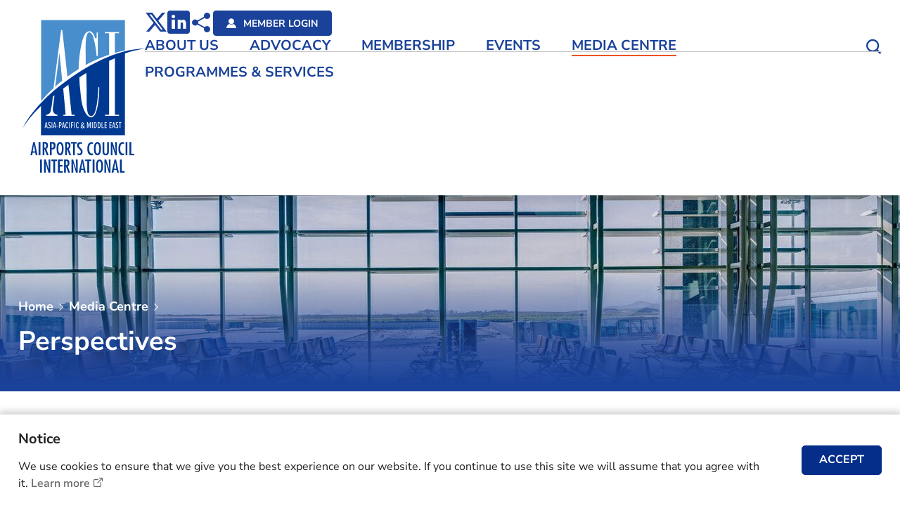

--- FILE ---
content_type: text/html; charset=utf-8
request_url: https://www.aci-asiapac.aero/media-centre/perspectives?t=&c=world_business_partners&y=&k=&p=1
body_size: 92982
content:
<!DOCTYPE html><!--[if lte IE 9]><html class="no-js lte-ie9 lang-en" lang="en"><![endif]--><!--[if gt IE 9]><!--><html class="no-js lang-en" lang="en"><!--<![endif]--><head><meta charset="utf-8"><meta content="IE=edge" http-equiv="X-UA-Compatible"><meta content="width=device-width, initial-scale=1, shrink-to-fit=no" name="viewport"><link rel="apple-touch-icon" sizes="180x180" href="/assets/shared/img/favicon/apple-touch-icon.png"><link rel="icon" type="image/png" href="/assets/shared/img/favicon/favicon-32x32.png" sizes="32x32"><link rel="icon" type="image/png" href="/assets/shared/img/favicon/favicon-16x16.png" sizes="16x16"><link rel="manifest" href="/assets/shared/img/favicon/site.webmanifest"><link rel="shortcut icon" href="/assets/shared/img/favicon/favicon.ico"><meta name="msapplication-TileColor" content="#da532c"><meta name="msapplication-config" content="/assets/shared/img/favicon/browserconfig.xml"><meta name="theme-color" content="#ffffff"><meta property="og:url" content="https://www.aci-asiapac.aero/media-centre/perspectives?t=&amp;c=world_business_partners&amp;y=&amp;k=&amp;p=1" /><meta name="twitter:card" content="summary" /><meta name="twitter:image" content="https://www.aci-asiapac.aero/assets/shared/img/media-default-img-2x.jpg" /><meta property="og:image" content="https://www.aci-asiapac.aero/assets/shared/img/media-default-img-2x.jpg" /><meta property="og:image:width" content="816" /><meta property="og:image:height" content="542" /><meta name="twitter:title" content="Perspectives | Airports Council International - ACI Asia-Pacific" /><meta property="og:title" content="Perspectives | Airports Council International - ACI Asia-Pacific" /><base href="//www.aci-asiapac.aero/" /><!--[if lt IE 9]><script src="/assets/shared/js/theorigo/base_href_fix.js" type="text/javascript"></script><![endif]--><title>Perspectives | Airports Council International - ACI Asia-Pacific</title><link rel="preload" href="assets/shared/fonts/icomoon/fonts/wico.woff2" as="font" type="font/woff2" crossorigin="anonymous"><link rel="preload" href="assets/shared/fonts/OpenSans-SemiBold.woff2" as="font" type="font/woff2" crossorigin="anonymous"><link rel="preload" href="assets/shared/fonts/OpenSans-Bold.woff2" as="font" type="font/woff2" crossorigin="anonymous"><link rel="preload" href="assets/shared/fonts/OpenSans-Regular.woff2" as="font" type="font/woff2" crossorigin="anonymous"><link rel="stylesheet" href="/assets/themes/main/css/style.css?timestamp=1731925555" media="all"><script>
    window.ga=window.ga||function(){(ga.q=ga.q||[]).push(arguments)};ga.l=+new Date;
                ga('create', 'UA-173061888-1', 'auto', {'name': 'tracker1'});
      ga('tracker1.require', 'eventTracker');
      ga('tracker1.require', 'outboundLinkTracker');
      ga('tracker1.require', 'urlChangeTracker');
      ga('tracker1.send', 'pageview');
              </script><script async src='https://www.google-analytics.com/analytics.js'></script><script async src='/assets/lib/autotrack.js'></script><!--[if lt IE 9]><script src="/assets/shared/js/lib/html5shiv.min.js" type="text/javascript"></script><![endif]--><script src="/assets/shared/js/lib/default.min.js"></script><noscript><style>
    [data-aos] {
      visibility: visible !important;
      opacity: 1 !important;
      transform: none !important;
    }
  </style></noscript><!-- Google Tag Manager --><script>(function(w,d,s,l,i){w[l]=w[l]||[];w[l].push({'gtm.start':
new Date().getTime(),event:'gtm.js'});var f=d.getElementsByTagName(s)[0],
j=d.createElement(s),dl=l!='dataLayer'?'&l='+l:'';j.async=true;j.src=
'https://www.googletagmanager.com/gtm.js?id='+i+dl;f.parentNode.insertBefore(j,f);
})(window,document,'script','dataLayer','GTM-TNGZDZ4');</script><!-- End Google Tag Manager --></head><body class="lang-en  media-kv-is-intersecting"><!-- Google Tag Manager (noscript) --><noscript><iframe src="https://www.googletagmanager.com/ns.html?id=GTM-TNGZDZ4"
height="0" width="0" style="display:none;visibility:hidden"></iframe></noscript><!-- End Google Tag Manager (noscript) --><div class="wrapper"><noscript><div class="no-js-alert"><strong>Notice:</strong>
        JavaScript is not enabled. Please enable JavaScript to view this site.
      </div></noscript><a class="sr-only sr-only-focusable" href="/media-centre/perspectives?t=&amp;c=world_business_partners&amp;y=&amp;k=&amp;p=1#main" id="skip-to-content">Skip to main content</a><header class="page-head"><div class="page-head__wrapper" data-aos="fade-down" data-aos-duration="1800"><div class="page-head__body"><div class="extend-container"><div class="page-head__inner"><div class="page-head__left"><a class="page-logo js-page-logo" href=""><img class="page-logo__img" src='/assets/shared/img/logo_aci-blue-1x.png'
                                srcset="/assets/shared/img/logo_aci-blue-2x.png 2x, /assets/shared/img/logo_aci-blue-3x.png 3x"
                                alt="ACI AP" loading="lazy"><img class="page-logo__img page-logo__img--white" src='/assets/shared/img/logo_aci-white-1x.png'
                                srcset="/assets/shared/img/logo_aci-white-2x.png 2x, /assets/shared/img/logo_aci-white-3x.png 3x"
                                alt="ACI AP" loading="lazy"></a></div><div class="page-head__right"><div class="page-head__right-top"><div class="social-media"><div class='content_general'><div class="content-block"><ul class="social-media"><li class="social-media__item"><a class="lt-ico-btn" href="https://x.com/ACIAPACMID" target="_blank" rel="noopener"><span class="sr-only">X</span><span aria-hidden="true" class="ico ico--x"></span></a></li><li class="social-media__item"><a class="lt-ico-btn" href="https://www.linkedin.com/company/airports-council-international-asia-pacific/" target="_blank" rel="noopener"><span class="sr-only">LinkedIn</span><span aria-hidden="true" class="ico ico--linkedin"></span></a></li></ul></div></div><div
                                    class="social-media__item dropdown dropdown--icon-btn dropdown--share social js-social-whole"><button aria-expanded="false" aria-haspopup="true" class="dropdown__btn"
                                        data-display="static" data-toggle="dropdown" id="dropdown-share-lg" type="button"><span class="sr-only">
                                            Share via other media
        
        
        
        
        
        
                                        </span><span aria-hidden="true" class="ico ico--share"></span></button><div aria-labelledby="dropdown-share-lg" class="dropdown__menu dropdown-menu"><ul class="social__list"><li><a class="social__link social__link--facebook" data-media="facebook"
                                                    href="javascript:;">
                                                    Facebook
        
        
        
        
        
        
                                                </a></li><li><a class="social__link social__link--x" data-media="twitter"
                                                    href="javascript:;">
                                                    X
        
        
        
        
        
        
                                                </a></li><li><a class="social__link social__link--linkedin" data-media="linkedin"
                                                    href="javascript:;">
                                                    LinkedIn
        
        
        
        
        
        
                                                </a></li><li><a class="social__link social__link--weibo" data-media="weibo"
                                                    href="javascript:;">
                                                    Weibo
        
        
        
        
        
        
                                                </a></li><li><a class="social__link social__link--whatsapp" data-media="whatsapp"
                                                    href="javascript:;">
                                                    WhatsApp
        
        
        
        
        
        
                                                </a></li><li><a class="social__link social__link--wechat" data-media="wechat"
                                                    href="javascript:;">
                                                    WeChat
        
        
        
        
        
        
                                                </a></li><li><a class="social__link social__link--mail" data-media="email"
                                                    href="javascript:;">
                                                    Email
        
        
        
        
        
        
                                                </a></li></ul></div></div><div class="social-media__item"><a href="/user/direct_login"
                                        class="social-media__btn btn btn--bg-blue btn--rounded btn--with-ico btn--border-white"><span class="ico ico--member" aria-hidden="true"></span><span class="btn__text">
                                            MEMBER LOGIN
        
        
        
        
        
        
                                        </span></a></div></div></div><div class="page-head__right-bottom"><div class="mn d-none d-xl-block"><nav class="mn__nav js-menu"><ul class="mn__list mn__list--lv1"><li class="mn__item mn__item--lv1 has-sub" ><a class="mn__link mn__link--lv1" href="https://www.aci-asiapac.aero/about-us/who-we-are/overviewhttps://www.aci-asiapac.aero/about-us/who-we-are/overview" >About Us</a><div class="mn__plate mn-drop"><div class="extend-container"><div class="mn__plate-inner"><div class="mn-drop__menu mn-drop__height-control"><ul class="mn__list mn__list--lv2"><li class="mn__item mn__item--lv2 submenu_lv2 has-sub" ><a class="mn__link mn__link--lv2" href="/about-us/who-we-are" >Who We Are</a><ul class="mn__list mn__list--lv3"><li class="mn__item mn__item--lv3" ><a class="mn__link mn__link--lv3" href="/about-us/who-we-are/about-aci-federation" >About ACI</a></li><li class="mn__item mn__item--lv3" ><a class="mn__link mn__link--lv3" href="/about-us/who-we-are/history" >History</a></li><li class="mn__item mn__item--lv3" ><a class="mn__link mn__link--lv3" href="/about-us/who-we-are/overview" >Overview</a></li><li class="mn__item mn__item--lv3" ><a class="mn__link mn__link--lv3" href="/about-us/who-we-are/Vision-mission-and-objectives" >Vision, Mission and Objectives</a></li><li class="mn__item mn__item--lv3" ><a class="mn__link mn__link--lv3" href="/about-us/who-we-are/work-with-us" >Work with Us</a></li></ul></li><li class="mn__item mn__item--lv2 submenu_lv2 has-sub" ><a class="mn__link mn__link--lv2" href="/about-us/our-people" >Our People</a><ul class="mn__list mn__list--lv3"><li class="mn__item mn__item--lv3" ><a class="mn__link mn__link--lv3" href="/about-us/our-people/our-board" >Our Board</a></li><li class="mn__item mn__item--lv3" ><a class="mn__link mn__link--lv3" href="/about-us/our-people/our-team" >Our Team</a></li></ul></li><li class="mn__item mn__item--lv2" ><a class="mn__link mn__link--lv2" href="/about-us/contact-us" >Contact Us</a></li></ul></div></div></div></div></li><li class="mn__item mn__item--lv1 has-sub" ><a class="mn__link mn__link--lv1" href="/advocacy" >Advocacy</a><div class="mn__plate mn-drop"><div class="extend-container"><div class="mn__plate-inner"><div class="mn-drop__menu mn-drop__height-control"><ul class="mn__list mn__list--lv2"><li class="mn__item mn__item--lv2 submenu_lv2 has-sub" ><a class="mn__link mn__link--lv2" href="/advocacy/aviation-security" >Aviation Security</a><ul class="mn__list mn__list--lv3"><li class="mn__item mn__item--lv3" ><a class="mn__link mn__link--lv3" href="/advocacy/aviation-security/about" >About</a></li><li class="mn__item mn__item--lv3" ><a class="mn__link mn__link--lv3" href="/advocacy/aviation-security/overview" >Overview</a></li><li class="mn__item mn__item--lv3" ><a class="mn__link mn__link--lv3" href="/advocacy/aviation-security/advocacy" >Advocacy </a></li><li class="mn__item mn__item--lv3" ><a class="mn__link mn__link--lv3" href="/advocacy/aviation-security/airport-excellence-in-security" >Airport Excellence in Security</a></li><li class="mn__item mn__item--lv3" ><a class="mn__link mn__link--lv3" href="/advocacy/aviation-security/committee" >Committee</a></li><li class="mn__item mn__item--lv3" ><a class="mn__link mn__link--lv3" href="/advocacy/aviation-security/smart-security" >Smart Security</a></li><li class="mn__item mn__item--lv3" ><a class="mn__link mn__link--lv3" href="/advocacy/aviation-security/training" >Training</a></li><li class="mn__item mn__item--lv3" ><a class="mn__link mn__link--lv3" href="/advocacy/aviation-security/publications" >Publications</a></li></ul></li><li class="mn__item mn__item--lv2 submenu_lv2 has-sub" ><a class="mn__link mn__link--lv2" href="/advocacy/economics" >Economics</a><ul class="mn__list mn__list--lv3"><li class="mn__item mn__item--lv3" ><a class="mn__link mn__link--lv3" href="/advocacy/economics/about" >About</a></li><li class="mn__item mn__item--lv3" ><a class="mn__link mn__link--lv3" href="/advocacy/economics/committee" >Committee </a></li><li class="mn__item mn__item--lv3" ><a class="mn__link mn__link--lv3" href="/advocacy/economics/task-force-updates" >Task Force Updates</a></li><li class="mn__item mn__item--lv3" ><a class="mn__link mn__link--lv3" href="/advocacy/economics/airport-traffic" >Airport Traffic</a></li><li class="mn__item mn__item--lv3" ><a class="mn__link mn__link--lv3" href="/advocacy/economics/economics-top-advocacy-areas-for-airport-economics" >Top Advocacy Areas for Airport Economics</a></li><li class="mn__item mn__item--lv3" ><a class="mn__link mn__link--lv3" href="/advocacy/economics/economics-training" >Economics Training</a></li><li class="mn__item mn__item--lv3" ><a class="mn__link mn__link--lv3" href="/advocacy/economics/publications" >Publications</a></li></ul></li><li class="mn__item mn__item--lv2 submenu_lv2 has-sub" ><a class="mn__link mn__link--lv2" href="/advocacy/environment" >Environment</a><ul class="mn__list mn__list--lv3"><li class="mn__item mn__item--lv3" ><a class="mn__link mn__link--lv3" href="/advocacy/environment/about" >About</a></li><li class="mn__item mn__item--lv3" ><a class="mn__link mn__link--lv3" href="/advocacy/environment/committee" >Committee </a></li><li class="mn__item mn__item--lv3" ><a class="mn__link mn__link--lv3" href="/advocacy/environment/stakeholder-engagement" >Stakeholder Engagement</a></li><li class="mn__item mn__item--lv3" ><a class="mn__link mn__link--lv3" href="/advocacy/environment/green-airports-recognition" >Green Airports Recognition</a></li><li class="mn__item mn__item--lv3" ><a class="mn__link mn__link--lv3" href="/advocacy/environment/environmental-survey" >Environmental Survey</a></li><li class="mn__item mn__item--lv3" ><a class="mn__link mn__link--lv3" href="/advocacy/environment/airport-carbon-accreditation" >Airport Carbon Accreditation</a></li><li class="mn__item mn__item--lv3" ><a class="mn__link mn__link--lv3" href="/advocacy/environment/environmental-training" >Environmental Training</a></li><li class="mn__item mn__item--lv3" ><a class="mn__link mn__link--lv3" href="/advocacy/environment/publications" >Publications</a></li></ul></li><li class="mn__item mn__item--lv2 submenu_lv2 has-sub" ><a class="mn__link mn__link--lv2" href="/advocacy/facilitation" >Facilitation</a><ul class="mn__list mn__list--lv3"><li class="mn__item mn__item--lv3" ><a class="mn__link mn__link--lv3" href="/advocacy/facilitation/about" >About</a></li><li class="mn__item mn__item--lv3" ><a class="mn__link mn__link--lv3" href="/advocacy/facilitation/airport-health-accreditation" >Airport Health Accreditation</a></li><li class="mn__item mn__item--lv3" ><a class="mn__link mn__link--lv3" href="/advocacy/facilitation/airport-service-quality" >Airport Service Quality</a></li><li class="mn__item mn__item--lv3" ><a class="mn__link mn__link--lv3" href="/advocacy/facilitation/combat-human-trafficking" >Combat Human Trafficking</a></li><li class="mn__item mn__item--lv3" ><a class="mn__link mn__link--lv3" href="/advocacy/facilitation/emergency-cooperation-scheme" >Emergency Cooperation Scheme</a></li><li class="mn__item mn__item--lv3" ><a class="mn__link mn__link--lv3" href="/advocacy/facilitation/publications" >Publications</a></li></ul></li><li class="mn__item mn__item--lv2 submenu_lv2 has-sub" ><a class="mn__link mn__link--lv2" href="/advocacy/human-resources" >Human Resources</a><ul class="mn__list mn__list--lv3"><li class="mn__item mn__item--lv3" ><a class="mn__link mn__link--lv3" href="/advocacy/human-resources/about" >About</a></li><li class="mn__item mn__item--lv3" ><a class="mn__link mn__link--lv3" href="/advocacy/human-resources/committee-updates" >Committee Updates</a></li><li class="mn__item mn__item--lv3" ><a class="mn__link mn__link--lv3" href="/advocacy/human-resources/young-executive-award" >Young Executive Award</a></li><li class="mn__item mn__item--lv3" ><a class="mn__link mn__link--lv3" href="/advocacy/human-resources/hr-excellence-recognition" >HR Excellence Recognition</a></li><li class="mn__item mn__item--lv3" ><a class="mn__link mn__link--lv3" href="/advocacy/human-resources/capacity-building" >Capacity Building</a></li><li class="mn__item mn__item--lv3" ><a class="mn__link mn__link--lv3" href="/advocacy/human-resources/publications" >Publications</a></li></ul></li><li class="mn__item mn__item--lv2 submenu_lv2 has-sub" ><a class="mn__link mn__link--lv2" href="/advocacy/information-technology" >Information Technology</a><ul class="mn__list mn__list--lv3"><li class="mn__item mn__item--lv3" ><a class="mn__link mn__link--lv3" href="/advocacy/information-technology/about" >About</a></li><li class="mn__item mn__item--lv3" ><a class="mn__link mn__link--lv3" href="/advocacy/information-technology/liaison-group" >Liaison Group </a></li><li class="mn__item mn__item--lv3" ><a class="mn__link mn__link--lv3" href="/advocacy/information-technology/information-technology-training" >Information Technology Training</a></li><li class="mn__item mn__item--lv3" ><a class="mn__link mn__link--lv3" href="/advocacy/information-technology/publications" >Publications</a></li></ul></li><li class="mn__item mn__item--lv2 submenu_lv2 has-sub" ><a class="mn__link mn__link--lv2" href="/advocacy/operational-safety" >Operational Safety</a><ul class="mn__list mn__list--lv3"><li class="mn__item mn__item--lv3" ><a class="mn__link mn__link--lv3" href="/advocacy/operational-safety/operational-safety" >About</a></li><li class="mn__item mn__item--lv3" ><a class="mn__link mn__link--lv3" href="/advocacy/operational-safety/overview" >Overview</a></li><li class="mn__item mn__item--lv3" ><a class="mn__link mn__link--lv3" href="/advocacy/operational-safety/advocacy" >Advocacy </a></li><li class="mn__item mn__item--lv3" ><a class="mn__link mn__link--lv3" href="/advocacy/operational-safety/airport-excellence-in-safety" >Airport Excellence in Safety</a></li><li class="mn__item mn__item--lv3" ><a class="mn__link mn__link--lv3" href="/advocacy/operational-safety/committee" >Committee </a></li><li class="mn__item mn__item--lv3" ><a class="mn__link mn__link--lv3" href="/advocacy/operational-safety/training" >Training</a></li><li class="mn__item mn__item--lv3" ><a class="mn__link mn__link--lv3" href="/advocacy/operational-safety/publications" >Publications</a></li></ul></li></ul></div></div></div></div></li><li class="mn__item mn__item--lv1 has-sub" ><a class="mn__link mn__link--lv1" href="/membership" >Membership</a><div class="mn__plate mn-drop"><div class="extend-container"><div class="mn__plate-inner"><div class="mn-drop__menu mn-drop__height-control"><ul class="mn__list mn__list--lv2"><li class="mn__item mn__item--lv2 submenu_lv2 has-sub" ><a class="mn__link mn__link--lv2" href="/membership/categories" >Categories</a><ul class="mn__list mn__list--lv3"><li class="mn__item mn__item--lv3" ><a class="mn__link mn__link--lv3" href="/membership/categories/airport-and-associate" >Airport and Associate</a></li><li class="mn__item mn__item--lv3" ><a class="mn__link mn__link--lv3" href="/membership/categories/world-business-partner" >World Business Partner</a></li></ul></li><li class="mn__item mn__item--lv2" ><a class="mn__link mn__link--lv2" href="/membership/airport-and-associate-members-directory" >Airport and Associate Members Directory </a></li><li class="mn__item mn__item--lv2" ><a class="mn__link mn__link--lv2" href="/membership/wbp-capability-database" >WBP Capability Database</a></li></ul></div></div></div></div></li><li class="mn__item mn__item--lv1 has-sub" ><a class="mn__link mn__link--lv1" href="/events" >Events</a><div class="mn__plate mn-drop"><div class="extend-container"><div class="mn__plate-inner"><div class="mn-drop__menu mn-drop__height-control"><ul class="mn__list mn__list--lv2"><li class="mn__item mn__item--lv2 submenu_lv2 has-sub" ><a class="mn__link mn__link--lv2" href="/events/upcoming-events" >Upcoming Events</a><ul class="mn__list mn__list--lv3"><li class="mn__item mn__item--lv3" ><a class="mn__link mn__link--lv3" href="https://trinityforum.events/" >The Trinity Forum 2026</a></li><li class="mn__item mn__item--lv3" ><a class="mn__link mn__link--lv3" href="https://aciapmid-race.com/newfront" >ACI Asia-Pacific &amp; Middle East Regional Assembly, Conference &amp; Exhibition 2026 (RACE 2026)</a></li><li class="mn__item mn__item--lv3" ><a class="mn__link mn__link--lv3" href="https://airportsinnovate.com/" >Airports Innovate 2026</a></li></ul></li><li class="mn__item mn__item--lv2" ><a class="mn__link mn__link--lv2" href="/events/partnership-opportunities" >Partnership Opportunities</a></li><li class="mn__item mn__item--lv2" ><a class="mn__link mn__link--lv2" href="/events/previous-events" >Previous Events</a></li></ul></div></div></div></div></li><li class="mn__item mn__item--lv1 selected  has-sub" ><a class="mn__link mn__link--lv1" href="/media-centre" >Media Centre</a><div class="mn__plate mn-drop"><div class="extend-container"><div class="mn__plate-inner"><div class="mn-drop__menu mn-drop__height-control"><ul class="mn__list mn__list--lv2"><li class="mn__item mn__item--lv2 submenu_lv2 has-sub" ><a class="mn__link mn__link--lv2" href="/media-centre/news" >News</a><ul class="mn__list mn__list--lv3"><li class="mn__item mn__item--lv3" ><a class="mn__link mn__link--lv3" href="/media-centre/news?t=press_release" >Press Release</a></li><li class="mn__item mn__item--lv3" ><a class="mn__link mn__link--lv3" href="/media-centre/news?t=members_news" >Members' News</a></li><li class="mn__item mn__item--lv3" ><a class="mn__link mn__link--lv3" href="/media-centre/news?t=aci_updates&c=&y=&k=" >ACI Updates</a></li></ul></li><li class="mn__item mn__item--lv2 active  submenu_lv2 has-sub" ><a class="mn__link mn__link--lv2" href="/media-centre/perspectives" >Perspectives</a><ul class="mn__list mn__list--lv3"><li class="mn__item mn__item--lv3" ><a class="mn__link mn__link--lv3" href="/media-centre/perspectives?c=ACI+Leadership" >ACI Leadership</a></li><li class="mn__item mn__item--lv3" ><a class="mn__link mn__link--lv3" href="/media-centre/perspectives?c=Industry+Trend" >Industry Trend</a></li><li class="mn__item mn__item--lv3" ><a class="mn__link mn__link--lv3" href="/media-centre/perspectives?c=Executive+Interview" >Executive Interview</a></li><li class="mn__item mn__item--lv3" ><a class="mn__link mn__link--lv3" href="/media-centre/perspectives?c=Did+You+Know" >Did You Know</a></li></ul></li><li class="mn__item mn__item--lv2 submenu_lv2 has-sub" ><a class="mn__link mn__link--lv2" href="/media-centre/library" >Publications</a><ul class="mn__list mn__list--lv3"><li class="mn__item mn__item--lv3" ><a class="mn__link mn__link--lv3" href="/media-centre/library?c=asia_pacific_airports_magazine" >Asia-Pacific &amp; Middle East Airports Magazine</a></li><li class="mn__item mn__item--lv3" ><a class="mn__link mn__link--lv3" href="https://www.aci-asiapac.aero/f/library/8645/GAR%202025%20Publications-final.pdf" >Green Airports Recognition Programme: Showcases</a></li><li class="mn__item mn__item--lv3" ><a class="mn__link mn__link--lv3" href="/media-centre/library?c=year_in_review" >Year in Review</a></li></ul></li><li class="mn__item mn__item--lv2" ><a class="mn__link mn__link--lv2" href="https://aci-asiapac.smugmug.com/" target="_blank" rel="noopener" >Gallery</a></li><li class="mn__item mn__item--lv2" ><a class="mn__link mn__link--lv2" href="/media-centre/advertise-with-us" >Advertise With Us</a></li></ul></div></div></div></div></li><li class="mn__item mn__item--lv1" ><a class="mn__link mn__link--lv1" href="/programmes-and-services" >Programmes &amp; Services</a></li></ul></nav></div><div class="tools-container"><ul class="tools"><li
                                        class="tools__item  dropdown dropdown--icon-btn dropdown--share social js-social-whole d-inline-flex d-xl-none"><button class="dropdown__btn" id="dropdown-share" data-toggle="dropdown"
                                            data-display="static" aria-haspopup="true" aria-expanded="false" type="button"><span class="sr-only">
                                                Share to






                                            </span><span class="ico ico--share" aria-hidden="true"></span></button><div class="dropdown__menu dropdown-menu dropdown-menu-right"
                                            aria-labelledby="dropdown-share"><ul class="social__list"><li><a class="social__link social__link--facebook" data-media="facebook"
                                                        href="javascript:;">
                                                        Facebook






                                                    </a></li><li><a class="social__link social__link--x" data-media="twitter"
                                                        href="javascript:;">
                                                        X






                                                    </a></li><li><a class="social__link social__link--linkedin" data-media="linkedin"
                                                        href="javascript:;">
                                                        LinkedIn






                                                    </a></li><li><a class="social__link social__link--weibo" data-media="weibo"
                                                        href="javascript:;">
                                                        Weibo






                                                    </a></li><li><a class="social__link social__link--whatsapp" data-media="whatsapp"
                                                        href="javascript:;">
                                                        WhatsApp






                                                    </a></li><li><a class="social__link social__link--wechat" data-media="wechat"
                                                        href="javascript:;">
                                                        WeChat






                                                    </a></li><li><a class="social__link social__link--mail" data-media="email"
                                                        href="javascript:;">
                                                        Email






                                                    </a></li></ul></div></li><li class="tools__item dropdown dropdown--icon-btn dropdown--search search"><button class="dropdown__btn" id="dropdown-search" data-toggle="dropdown"
                                            data-display="static" aria-haspopup="true" aria-expanded="false" type="button"><span class="sr-only">
                                                Open Search box






                                            </span><span class="ico ico--search" aria-hidden="true"></span></button><div class="dropdown__menu dropdown-menu" aria-labelledby="dropdown-search"><div class="container"><form class="search-form" method="get" action="/search" role="search"
                                                    aria-label="site"><span class="ico ico--search d-none d-md-flex"
                                                        aria-hidden="true"></span><label class="sr-only" for="search_input">
                                                        Search box in header






                                                    </label><div class="search-form__field"><input class="search-form__box" id="search_input" type="search"
                                                            name="q" placeholder="Keywords…"></div><button class="search-form__btn btn btn--bg-blue btn--rounded"
                                                        type="submit"><span class="ico ico--search d-block d-md-none"></span><span class="btn__text">
                                                            SEARCH






                                                        </span></button></form></div></div></li></ul><button class="btn-open-mobi-menu d-xl-none" data-toggle="modal" data-target="#mobile-menu"
                                    id="mobile-menu-trigger" type="button"><span><span class="sr-only">
                                            Open menu
                                        </span></span></button></div></div></div></div></div></div></div></header><div class="modal fade mobi-panel js-modal-fix-side-padding" tabindex="-1" role="dialog" id="mobile-menu" aria-labelledby="mobile-menu-trigger" aria-hidden="true"><div class="modal-dialog mobi-panel__inner" role="document"><div class="mobi-panel__tablet-header"><a class="page-logo js-page-logo" href=""><img class="page-logo__img" src='/assets/shared/img/logo_aci-blue-1x.png'
            srcset="/assets/shared/img/logo_aci-blue-2x.png 2x, /assets/shared/img/logo_aci-blue-3x.png 3x"
            alt="ACI AP" loading="lazy"><img class="page-logo__img page-logo__img--white" src='/assets/shared/img/logo_aci-white-1x.png'
            srcset="/assets/shared/img/logo_aci-white-2x.png 2x, /assets/shared/img/logo_aci-white-3x.png 3x"
            alt="ACI AP" loading="lazy"></a><div class="tools-container"><ul class="tools"><li
                class="tools__item  dropdown dropdown--icon-btn dropdown--share social js-social-whole d-inline-flex d-xl-none"><button class="dropdown__btn" id="dropdown-share" data-toggle="dropdown" data-display="static"
                    aria-haspopup="true" aria-expanded="false" type="button"><span class="sr-only">
                        Share to






                    </span><span class="ico ico--share" aria-hidden="true"></span></button><div class="dropdown__menu dropdown-menu dropdown-menu-right" aria-labelledby="dropdown-share"><ul class="social__list"><li><a class="social__link social__link--facebook" data-media="facebook" href="javascript:;">
                                Facebook






                            </a></li><li><a class="social__link social__link--x" data-media="twitter" href="javascript:;">
                                X






                            </a></li><li><a class="social__link social__link--linkedin" data-media="linkedin" href="javascript:;">
                                LinkedIn






                            </a></li><li><a class="social__link social__link--weibo" data-media="weibo" href="javascript:;">
                                Weibo






                            </a></li><li><a class="social__link social__link--whatsapp" data-media="whatsapp" href="javascript:;">
                                WhatsApp






                            </a></li><li><a class="social__link social__link--wechat" data-media="wechat" href="javascript:;">
                                WeChat






                            </a></li><li><a class="social__link social__link--mail" data-media="email" href="javascript:;">
                                Email






                            </a></li></ul></div></li><li class="tools__item dropdown dropdown--icon-btn dropdown--search search"><button class="dropdown__btn" id="dropdown-search-tablet" data-toggle="dropdown" data-display="static"
                    aria-haspopup="true" aria-expanded="false" type="button"><span class="sr-only">
                        Open Search box






                    </span><span class="ico ico--search" aria-hidden="true"></span></button></li></ul><button class="btn-open-mobi-menu d-xl-none" data-toggle="modal" data-target="#mobile-menu"
            id="mobile-menu-trigger" type="button"><span><span class="sr-only">
                    Open menu
                </span></span></button></div></div><nav class="mobi-menu"><ul class="mobi-menu__list mobi-menu__list--lv1"><li class="mobi-menu__item mobi-menu__item--lv1 submenu_lv1 has-sub" ><a class="mobi-menu__link mobi-menu__link--lv1" href="https://www.aci-asiapac.aero/about-us/who-we-are/overviewhttps://www.aci-asiapac.aero/about-us/who-we-are/overview" >About Us</a><ul class="mobi-menu__list mobi-menu__list--lv2"><li class="mobi-menu__item mobi-menu__item--lv2 submenu_lv2 has-sub" ><a class="mobi-menu__link mobi-menu__link--lv2" href="/about-us/who-we-are" >Who We Are</a><ul class="mobi-menu__list mobi-menu__list--lv3"><li class="mobi-menu__item mobi-menu__item--lv3" ><a class="mobi-menu__link mobi-menu__link--lv3" href="/about-us/who-we-are/about-aci-federation" >About ACI</a></li><li class="mobi-menu__item mobi-menu__item--lv3" ><a class="mobi-menu__link mobi-menu__link--lv3" href="/about-us/who-we-are/history" >History</a></li><li class="mobi-menu__item mobi-menu__item--lv3" ><a class="mobi-menu__link mobi-menu__link--lv3" href="/about-us/who-we-are/overview" >Overview</a></li><li class="mobi-menu__item mobi-menu__item--lv3" ><a class="mobi-menu__link mobi-menu__link--lv3" href="/about-us/who-we-are/Vision-mission-and-objectives" >Vision, Mission and Objectives</a></li><li class="mobi-menu__item mobi-menu__item--lv3" ><a class="mobi-menu__link mobi-menu__link--lv3" href="/about-us/who-we-are/work-with-us" >Work with Us</a></li></ul></li><li class="mobi-menu__item mobi-menu__item--lv2 submenu_lv2 has-sub" ><a class="mobi-menu__link mobi-menu__link--lv2" href="/about-us/our-people" >Our People</a><ul class="mobi-menu__list mobi-menu__list--lv3"><li class="mobi-menu__item mobi-menu__item--lv3" ><a class="mobi-menu__link mobi-menu__link--lv3" href="/about-us/our-people/our-board" >Our Board</a></li><li class="mobi-menu__item mobi-menu__item--lv3" ><a class="mobi-menu__link mobi-menu__link--lv3" href="/about-us/our-people/our-team" >Our Team</a></li></ul></li><li class="mobi-menu__item mobi-menu__item--lv2" ><a class="mobi-menu__link mobi-menu__link--lv2" href="/about-us/contact-us" >Contact Us</a></li></ul></li><li class="mobi-menu__item mobi-menu__item--lv1 submenu_lv1 has-sub" ><a class="mobi-menu__link mobi-menu__link--lv1" href="/advocacy" >Advocacy</a><ul class="mobi-menu__list mobi-menu__list--lv2"><li class="mobi-menu__item mobi-menu__item--lv2 submenu_lv2 has-sub" ><a class="mobi-menu__link mobi-menu__link--lv2" href="/advocacy/aviation-security" >Aviation Security</a><ul class="mobi-menu__list mobi-menu__list--lv3"><li class="mobi-menu__item mobi-menu__item--lv3" ><a class="mobi-menu__link mobi-menu__link--lv3" href="/advocacy/aviation-security/about" >About</a></li><li class="mobi-menu__item mobi-menu__item--lv3" ><a class="mobi-menu__link mobi-menu__link--lv3" href="/advocacy/aviation-security/overview" >Overview</a></li><li class="mobi-menu__item mobi-menu__item--lv3" ><a class="mobi-menu__link mobi-menu__link--lv3" href="/advocacy/aviation-security/advocacy" >Advocacy </a></li><li class="mobi-menu__item mobi-menu__item--lv3" ><a class="mobi-menu__link mobi-menu__link--lv3" href="/advocacy/aviation-security/airport-excellence-in-security" >Airport Excellence in Security</a></li><li class="mobi-menu__item mobi-menu__item--lv3" ><a class="mobi-menu__link mobi-menu__link--lv3" href="/advocacy/aviation-security/committee" >Committee</a></li><li class="mobi-menu__item mobi-menu__item--lv3" ><a class="mobi-menu__link mobi-menu__link--lv3" href="/advocacy/aviation-security/smart-security" >Smart Security</a></li><li class="mobi-menu__item mobi-menu__item--lv3" ><a class="mobi-menu__link mobi-menu__link--lv3" href="/advocacy/aviation-security/training" >Training</a></li><li class="mobi-menu__item mobi-menu__item--lv3" ><a class="mobi-menu__link mobi-menu__link--lv3" href="/advocacy/aviation-security/publications" >Publications</a></li></ul></li><li class="mobi-menu__item mobi-menu__item--lv2 submenu_lv2 has-sub" ><a class="mobi-menu__link mobi-menu__link--lv2" href="/advocacy/economics" >Economics</a><ul class="mobi-menu__list mobi-menu__list--lv3"><li class="mobi-menu__item mobi-menu__item--lv3" ><a class="mobi-menu__link mobi-menu__link--lv3" href="/advocacy/economics/about" >About</a></li><li class="mobi-menu__item mobi-menu__item--lv3" ><a class="mobi-menu__link mobi-menu__link--lv3" href="/advocacy/economics/committee" >Committee </a></li><li class="mobi-menu__item mobi-menu__item--lv3" ><a class="mobi-menu__link mobi-menu__link--lv3" href="/advocacy/economics/task-force-updates" >Task Force Updates</a></li><li class="mobi-menu__item mobi-menu__item--lv3" ><a class="mobi-menu__link mobi-menu__link--lv3" href="/advocacy/economics/airport-traffic" >Airport Traffic</a></li><li class="mobi-menu__item mobi-menu__item--lv3" ><a class="mobi-menu__link mobi-menu__link--lv3" href="/advocacy/economics/economics-top-advocacy-areas-for-airport-economics" >Top Advocacy Areas for Airport Economics</a></li><li class="mobi-menu__item mobi-menu__item--lv3" ><a class="mobi-menu__link mobi-menu__link--lv3" href="/advocacy/economics/economics-training" >Economics Training</a></li><li class="mobi-menu__item mobi-menu__item--lv3" ><a class="mobi-menu__link mobi-menu__link--lv3" href="/advocacy/economics/publications" >Publications</a></li></ul></li><li class="mobi-menu__item mobi-menu__item--lv2 submenu_lv2 has-sub" ><a class="mobi-menu__link mobi-menu__link--lv2" href="/advocacy/environment" >Environment</a><ul class="mobi-menu__list mobi-menu__list--lv3"><li class="mobi-menu__item mobi-menu__item--lv3" ><a class="mobi-menu__link mobi-menu__link--lv3" href="/advocacy/environment/about" >About</a></li><li class="mobi-menu__item mobi-menu__item--lv3" ><a class="mobi-menu__link mobi-menu__link--lv3" href="/advocacy/environment/committee" >Committee </a></li><li class="mobi-menu__item mobi-menu__item--lv3" ><a class="mobi-menu__link mobi-menu__link--lv3" href="/advocacy/environment/stakeholder-engagement" >Stakeholder Engagement</a></li><li class="mobi-menu__item mobi-menu__item--lv3" ><a class="mobi-menu__link mobi-menu__link--lv3" href="/advocacy/environment/green-airports-recognition" >Green Airports Recognition</a></li><li class="mobi-menu__item mobi-menu__item--lv3" ><a class="mobi-menu__link mobi-menu__link--lv3" href="/advocacy/environment/environmental-survey" >Environmental Survey</a></li><li class="mobi-menu__item mobi-menu__item--lv3" ><a class="mobi-menu__link mobi-menu__link--lv3" href="/advocacy/environment/airport-carbon-accreditation" >Airport Carbon Accreditation</a></li><li class="mobi-menu__item mobi-menu__item--lv3" ><a class="mobi-menu__link mobi-menu__link--lv3" href="/advocacy/environment/environmental-training" >Environmental Training</a></li><li class="mobi-menu__item mobi-menu__item--lv3" ><a class="mobi-menu__link mobi-menu__link--lv3" href="/advocacy/environment/publications" >Publications</a></li></ul></li><li class="mobi-menu__item mobi-menu__item--lv2 submenu_lv2 has-sub" ><a class="mobi-menu__link mobi-menu__link--lv2" href="/advocacy/facilitation" >Facilitation</a><ul class="mobi-menu__list mobi-menu__list--lv3"><li class="mobi-menu__item mobi-menu__item--lv3" ><a class="mobi-menu__link mobi-menu__link--lv3" href="/advocacy/facilitation/about" >About</a></li><li class="mobi-menu__item mobi-menu__item--lv3" ><a class="mobi-menu__link mobi-menu__link--lv3" href="/advocacy/facilitation/airport-health-accreditation" >Airport Health Accreditation</a></li><li class="mobi-menu__item mobi-menu__item--lv3" ><a class="mobi-menu__link mobi-menu__link--lv3" href="/advocacy/facilitation/airport-service-quality" >Airport Service Quality</a></li><li class="mobi-menu__item mobi-menu__item--lv3" ><a class="mobi-menu__link mobi-menu__link--lv3" href="/advocacy/facilitation/combat-human-trafficking" >Combat Human Trafficking</a></li><li class="mobi-menu__item mobi-menu__item--lv3" ><a class="mobi-menu__link mobi-menu__link--lv3" href="/advocacy/facilitation/emergency-cooperation-scheme" >Emergency Cooperation Scheme</a></li><li class="mobi-menu__item mobi-menu__item--lv3" ><a class="mobi-menu__link mobi-menu__link--lv3" href="/advocacy/facilitation/publications" >Publications</a></li></ul></li><li class="mobi-menu__item mobi-menu__item--lv2 submenu_lv2 has-sub" ><a class="mobi-menu__link mobi-menu__link--lv2" href="/advocacy/human-resources" >Human Resources</a><ul class="mobi-menu__list mobi-menu__list--lv3"><li class="mobi-menu__item mobi-menu__item--lv3" ><a class="mobi-menu__link mobi-menu__link--lv3" href="/advocacy/human-resources/about" >About</a></li><li class="mobi-menu__item mobi-menu__item--lv3" ><a class="mobi-menu__link mobi-menu__link--lv3" href="/advocacy/human-resources/committee-updates" >Committee Updates</a></li><li class="mobi-menu__item mobi-menu__item--lv3" ><a class="mobi-menu__link mobi-menu__link--lv3" href="/advocacy/human-resources/young-executive-award" >Young Executive Award</a></li><li class="mobi-menu__item mobi-menu__item--lv3" ><a class="mobi-menu__link mobi-menu__link--lv3" href="/advocacy/human-resources/hr-excellence-recognition" >HR Excellence Recognition</a></li><li class="mobi-menu__item mobi-menu__item--lv3" ><a class="mobi-menu__link mobi-menu__link--lv3" href="/advocacy/human-resources/capacity-building" >Capacity Building</a></li><li class="mobi-menu__item mobi-menu__item--lv3" ><a class="mobi-menu__link mobi-menu__link--lv3" href="/advocacy/human-resources/publications" >Publications</a></li></ul></li><li class="mobi-menu__item mobi-menu__item--lv2 submenu_lv2 has-sub" ><a class="mobi-menu__link mobi-menu__link--lv2" href="/advocacy/information-technology" >Information Technology</a><ul class="mobi-menu__list mobi-menu__list--lv3"><li class="mobi-menu__item mobi-menu__item--lv3" ><a class="mobi-menu__link mobi-menu__link--lv3" href="/advocacy/information-technology/about" >About</a></li><li class="mobi-menu__item mobi-menu__item--lv3" ><a class="mobi-menu__link mobi-menu__link--lv3" href="/advocacy/information-technology/liaison-group" >Liaison Group </a></li><li class="mobi-menu__item mobi-menu__item--lv3" ><a class="mobi-menu__link mobi-menu__link--lv3" href="/advocacy/information-technology/information-technology-training" >Information Technology Training</a></li><li class="mobi-menu__item mobi-menu__item--lv3" ><a class="mobi-menu__link mobi-menu__link--lv3" href="/advocacy/information-technology/publications" >Publications</a></li></ul></li><li class="mobi-menu__item mobi-menu__item--lv2 submenu_lv2 has-sub" ><a class="mobi-menu__link mobi-menu__link--lv2" href="/advocacy/operational-safety" >Operational Safety</a><ul class="mobi-menu__list mobi-menu__list--lv3"><li class="mobi-menu__item mobi-menu__item--lv3" ><a class="mobi-menu__link mobi-menu__link--lv3" href="/advocacy/operational-safety/operational-safety" >About</a></li><li class="mobi-menu__item mobi-menu__item--lv3" ><a class="mobi-menu__link mobi-menu__link--lv3" href="/advocacy/operational-safety/overview" >Overview</a></li><li class="mobi-menu__item mobi-menu__item--lv3" ><a class="mobi-menu__link mobi-menu__link--lv3" href="/advocacy/operational-safety/advocacy" >Advocacy </a></li><li class="mobi-menu__item mobi-menu__item--lv3" ><a class="mobi-menu__link mobi-menu__link--lv3" href="/advocacy/operational-safety/airport-excellence-in-safety" >Airport Excellence in Safety</a></li><li class="mobi-menu__item mobi-menu__item--lv3" ><a class="mobi-menu__link mobi-menu__link--lv3" href="/advocacy/operational-safety/committee" >Committee </a></li><li class="mobi-menu__item mobi-menu__item--lv3" ><a class="mobi-menu__link mobi-menu__link--lv3" href="/advocacy/operational-safety/training" >Training</a></li><li class="mobi-menu__item mobi-menu__item--lv3" ><a class="mobi-menu__link mobi-menu__link--lv3" href="/advocacy/operational-safety/publications" >Publications</a></li></ul></li></ul></li><li class="mobi-menu__item mobi-menu__item--lv1 submenu_lv1 has-sub" ><a class="mobi-menu__link mobi-menu__link--lv1" href="/membership" >Membership</a><ul class="mobi-menu__list mobi-menu__list--lv2"><li class="mobi-menu__item mobi-menu__item--lv2 submenu_lv2 has-sub" ><a class="mobi-menu__link mobi-menu__link--lv2" href="/membership/categories" >Categories</a><ul class="mobi-menu__list mobi-menu__list--lv3"><li class="mobi-menu__item mobi-menu__item--lv3" ><a class="mobi-menu__link mobi-menu__link--lv3" href="/membership/categories/airport-and-associate" >Airport and Associate</a></li><li class="mobi-menu__item mobi-menu__item--lv3" ><a class="mobi-menu__link mobi-menu__link--lv3" href="/membership/categories/world-business-partner" >World Business Partner</a></li></ul></li><li class="mobi-menu__item mobi-menu__item--lv2" ><a class="mobi-menu__link mobi-menu__link--lv2" href="/membership/airport-and-associate-members-directory" >Airport and Associate Members Directory </a></li><li class="mobi-menu__item mobi-menu__item--lv2" ><a class="mobi-menu__link mobi-menu__link--lv2" href="/membership/wbp-capability-database" >WBP Capability Database</a></li></ul></li><li class="mobi-menu__item mobi-menu__item--lv1 submenu_lv1 has-sub" ><a class="mobi-menu__link mobi-menu__link--lv1" href="/events" >Events</a><ul class="mobi-menu__list mobi-menu__list--lv2"><li class="mobi-menu__item mobi-menu__item--lv2 submenu_lv2 has-sub" ><a class="mobi-menu__link mobi-menu__link--lv2" href="/events/upcoming-events" >Upcoming Events</a><ul class="mobi-menu__list mobi-menu__list--lv3"><li class="mobi-menu__item mobi-menu__item--lv3" ><a class="mobi-menu__link mobi-menu__link--lv3" href="https://trinityforum.events/" >The Trinity Forum 2026</a></li><li class="mobi-menu__item mobi-menu__item--lv3" ><a class="mobi-menu__link mobi-menu__link--lv3" href="https://aciapmid-race.com/newfront" >ACI Asia-Pacific &amp; Middle East Regional Assembly, Conference &amp; Exhibition 2026 (RACE 2026)</a></li><li class="mobi-menu__item mobi-menu__item--lv3" ><a class="mobi-menu__link mobi-menu__link--lv3" href="https://airportsinnovate.com/" >Airports Innovate 2026</a></li></ul></li><li class="mobi-menu__item mobi-menu__item--lv2" ><a class="mobi-menu__link mobi-menu__link--lv2" href="/events/partnership-opportunities" >Partnership Opportunities</a></li><li class="mobi-menu__item mobi-menu__item--lv2" ><a class="mobi-menu__link mobi-menu__link--lv2" href="/events/previous-events" >Previous Events</a></li></ul></li><li class="mobi-menu__item mobi-menu__item--lv1 active  submenu_lv1 has-sub" ><a class="mobi-menu__link mobi-menu__link--lv1" href="/media-centre" >Media Centre</a><ul class="mobi-menu__list mobi-menu__list--lv2"><li class="mobi-menu__item mobi-menu__item--lv2 submenu_lv2 has-sub" ><a class="mobi-menu__link mobi-menu__link--lv2" href="/media-centre/news" >News</a><ul class="mobi-menu__list mobi-menu__list--lv3"><li class="mobi-menu__item mobi-menu__item--lv3" ><a class="mobi-menu__link mobi-menu__link--lv3" href="/media-centre/news?t=press_release" >Press Release</a></li><li class="mobi-menu__item mobi-menu__item--lv3" ><a class="mobi-menu__link mobi-menu__link--lv3" href="/media-centre/news?t=members_news" >Members' News</a></li><li class="mobi-menu__item mobi-menu__item--lv3" ><a class="mobi-menu__link mobi-menu__link--lv3" href="/media-centre/news?t=aci_updates&c=&y=&k=" >ACI Updates</a></li></ul></li><li class="mobi-menu__item mobi-menu__item--lv2 active  submenu_lv2 has-sub" ><a class="mobi-menu__link mobi-menu__link--lv2" href="/media-centre/perspectives" >Perspectives</a><ul class="mobi-menu__list mobi-menu__list--lv3"><li class="mobi-menu__item mobi-menu__item--lv3" ><a class="mobi-menu__link mobi-menu__link--lv3" href="/media-centre/perspectives?c=ACI+Leadership" >ACI Leadership</a></li><li class="mobi-menu__item mobi-menu__item--lv3" ><a class="mobi-menu__link mobi-menu__link--lv3" href="/media-centre/perspectives?c=Industry+Trend" >Industry Trend</a></li><li class="mobi-menu__item mobi-menu__item--lv3" ><a class="mobi-menu__link mobi-menu__link--lv3" href="/media-centre/perspectives?c=Executive+Interview" >Executive Interview</a></li><li class="mobi-menu__item mobi-menu__item--lv3" ><a class="mobi-menu__link mobi-menu__link--lv3" href="/media-centre/perspectives?c=Did+You+Know" >Did You Know</a></li></ul></li><li class="mobi-menu__item mobi-menu__item--lv2 submenu_lv2 has-sub" ><a class="mobi-menu__link mobi-menu__link--lv2" href="/media-centre/library" >Publications</a><ul class="mobi-menu__list mobi-menu__list--lv3"><li class="mobi-menu__item mobi-menu__item--lv3" ><a class="mobi-menu__link mobi-menu__link--lv3" href="/media-centre/library?c=asia_pacific_airports_magazine" >Asia-Pacific &amp; Middle East Airports Magazine</a></li><li class="mobi-menu__item mobi-menu__item--lv3" ><a class="mobi-menu__link mobi-menu__link--lv3" href="https://www.aci-asiapac.aero/f/library/8645/GAR%202025%20Publications-final.pdf" >Green Airports Recognition Programme: Showcases</a></li><li class="mobi-menu__item mobi-menu__item--lv3" ><a class="mobi-menu__link mobi-menu__link--lv3" href="/media-centre/library?c=year_in_review" >Year in Review</a></li></ul></li><li class="mobi-menu__item mobi-menu__item--lv2" ><a class="mobi-menu__link mobi-menu__link--lv2" href="https://aci-asiapac.smugmug.com/" target="_blank" rel="noopener" >Gallery</a></li><li class="mobi-menu__item mobi-menu__item--lv2" ><a class="mobi-menu__link mobi-menu__link--lv2" href="/media-centre/advertise-with-us" >Advertise With Us</a></li></ul></li><li class="mobi-menu__item mobi-menu__item--lv1" ><a class="mobi-menu__link mobi-menu__link--lv1" href="/programmes-and-services" >Programmes &amp; Services</a></li></ul></nav><div class="mobi-tool"><a href="/user/direct_login" class="social-media__btn btn btn--bg-blue btn--rounded btn--with-ico"><span class="ico ico--member" aria-hidden="true"></span><span class="btn__text">
                            MEMBER LOGIN
                        </span></a></div><div class="mobi-tool"><div class='content_general'><div class="content-block"><ul class="social-media"><li class="social-media__item"><a class="lt-ico-btn" href="https://x.com/ACIAPACMID" target="_blank" rel="noopener"><span class="sr-only">X</span><span aria-hidden="true" class="ico ico--x"></span></a></li><li class="social-media__item"><a class="lt-ico-btn" href="https://www.linkedin.com/company/airports-council-international-asia-pacific/" target="_blank" rel="noopener"><span class="sr-only">LinkedIn</span><span aria-hidden="true" class="ico ico--linkedin"></span></a></li></ul></div></div></div></div></div><main class="page-content" id="main" tabindex="-1"><div class="inner-container"><div class="inner-top" data-aos="fade"><div class="inner-top__img"><img src="/f/section_banner/1164/1920c403/201806~4_1605081241.JPG" srcset="
    /f/section_banner/1164/1920c403/201806~4_1605081241.JPG 1920w, 
    /f/section_banner/1164/1600c336/201806~4_1605081241.JPG 1600w, 
    /f/section_banner/1164/1440c302/201806~4_1605081241.JPG 1440w, 
    /f/section_banner/1164/1280c269/201806~4_1605081241.JPG 1280w, 
    /f/section_banner/1164/1120c235/201806~4_1605081241.JPG 1120w" sizes="100vw" alt="Perspectives" /></div><div class="inner-top__body"><div class="container"><ol class="breadcrumb" data-aos="fade-up" data-aos-delay="100"><li class="breadcrumb__item"><a href="" class="breadcrumb__link">Home</a></li><li class="breadcrumb__item"><a href="/media-centre" class= "breadcrumb__link">Media Centre</a></li></ol><h1 class="page-title" data-aos="fade-up" data-aos-delay="200">Perspectives</h1></div></div></div><div class="inner-content"><div class="container"><div class="feat-img-blk flex flex--featured js-hover-blk" data-aos="fade-up"><div class="flex__media"><a href="/media-centre/perspectives/the-business-of-airports-rethinking-non-aeronautical-revenues" class="hover-img-zoom js-hover-target"><figure class="placeholder placeholder--rt-1665"><img 
                        src="/f/blog/9210/621c373/EZZ-AE-RZ1-1799.JPG" srcset="/f/blog/9210/1242c746/EZZ-AE-RZ1-1799.JPG 2x"
                        alt=
            "Ilia Lioutov, Head of Economics, ACI Asia-Pacific &amp; Middle East" class="placeholder__item" /></figure></a></div><div class="flex__body"><div class="cate-row flex align-items-center justify-content-between flex-wrap"><ul class="a-info"><li class="a-info__item">
                              2025-11-13
                          </li></ul></div><a href="/media-centre/perspectives/the-business-of-airports-rethinking-non-aeronautical-revenues" class="js-hover-target"><h2 class="feat-img-blk__title title-link js-dot ">The Business of Airports: Rethinking Non-Aeronautical Revenues</h2><p class="feat-img-blk__desc txt-stl txt-stl--gray js-dot">Ilia Lioutov, Head of Economics and Middle East Office, ACI Asia-Pacific &amp; Middle East, explores how non-aeronautical business has evolved into the strategic engine of airport&#039;s financial resilience, with future of airport commercial operations defined by reimagining, sharing, and sustaining value through data, diversification, and adaptive strategy.</p></a><div class="tag-row"><a class="tag-btn btn btn--border-blue btn--color-blue btn--rounded btn--sm" href="/media-centre/perspectives?t=&amp;y=&amp;k=&c=Commercial and Retail"><span class="btn__text">Commercial and Retail</span></a></div></div></div><div class="filter-container"><div class="filter-row full-blk"><div class="container"></div></div><form class="filter-form js-filter-form" action="media-centre/perspectives"><div class="filter-form__inner flex flex-wrap flex-lg-nowrap"><input name="t" type="text" value="" hidden /><div class="filter-form__blk filter-form__blk--md"><select name="c" class="form-select form-control js-multiselect" data-default-text="Categories" title="Categories" aria-label="Categories" 
        value="world_business_partners"><option value="ACI Leadership" >ACI Leadership</option><option value="Industry Trend" >Industry Trend</option><option value="Executive Interview" >Executive Interview</option><option value="Did You Know" >Did You Know</option><option value="Airport Development" >Airport Development</option><option value="Commercial and Retail" >Commercial and Retail</option><option value="Connectivity" >Connectivity</option><option value="Customer Experience" >Customer Experience</option><option value="Digital and Tech" >Digital and Technology</option><option value="Economics" >Economics</option><option value="Facilitation" >Facilitation</option><option value="Government Affairs" >Government Affairs</option><option value="Health" >Health</option><option value="HR and Training" >HR and Training</option><option value="Safety" >Safety</option><option value="Security" >Security</option><option value="Sustainability" >Sustainability</option><option value="Traffic" >Traffic</option><option value="world_business_partners" selected>WBP</option><option value="Diversity and Inclusion " >Diversity and Inclusion </option></select></div><div class="filter-form__blk filter-form__blk--xs"><select name="y" class="form-select form-control js-multiselect" data-default-text="Years" title="Years" aria-label="Years"
        value=""><option value="2025" >2025</option><option value="2024" >2024</option><option value="2023" >2023</option><option value="2022" >2022</option><option value="2021" >2021</option><option value="2020" >2020</option><option value="2019" >2019</option></select></div><div class="filter-form__blk filter-form__blk--lg-m"><input type="search" name="k" class="form-control text-input" title="Keyword Search" aria-label="Keyword Search" placeholder="Keyword Search" value=""  /></div><div class="filter-form__blk filter-form__blk--tool flex align-items-center justify-content-center justify-content-lg-between"><button class="filter-form__submit btn btn--bg-blue btn--rounded"><span class="btn__text">SEARCH</span></button><a href="/media-centre/perspectives" class="filter-form__reset btn btn--color-gray btn--sm"><span class="ico ico--reset" aria-hidden="true"></span><span class="btn__text">RESET</span></a></div></div></form></div><div class="card-list row row-cols-1 row-cols-sm-2 row-cols-lg-3 flex flex-wrap" ><div class="card-list__col col" data-aos="fade-up"><div class="card card--news hover-img-shadow js-hover-blk"><div class="card__media"><a href="/media-centre/perspectives/reconfiguring-stand-designs-how-beca-maintained-efficiency-and-safety-at-auckland-airport-with-aviplan" class="js-hover-target"><div class="placeholder placeholder--rt-1505"><img 
                                  src="/f/blog/7664/408c271/AVP_BecacCS_imagelogo_0924.png" srcset="/f/blog/7664/816c542/AVP_BecacCS_imagelogo_0924.png 2x"
                                alt= "Transoft Solutions"                class="placeholder__item" /></div></a></div><div class="card__body"><div class="cate-row flex align-items-center justify-content-between flex-wrap"><ul class="a-info"><li class="a-info__item">
                                  2024-10-14
                                </li></ul></div><a href="/media-centre/perspectives/reconfiguring-stand-designs-how-beca-maintained-efficiency-and-safety-at-auckland-airport-with-aviplan" class="js-hover-target"><h3 class="card__title title-link js-dot">Reconfiguring stand designs: How Beca maintained efficiency and safety at Auckland Airport with AviPLAN</h3><p class="card__desc txt-stl txt-stl--gray js-dot">This article was provided by a third party. The views expressed in the article do not represent or reflect the views of ACI Asia-Pacific &amp; Middle East. Inclusion of any link to other external sites does not imply endorsement by ACI Asia-Pacific &amp; Middle East of those sites and ACI Asia-Pacific &amp; Middle East shall not be held responsible or liable for any content, advertising, products or other materials on or available from such external resources and sites. </p></a></div><div class="tag-row"><a class="tag-btn btn btn--border-blue btn--color-blue btn--rounded btn--sm" href="/media-centre/perspectives?t=&amp;y=&c=Industry%20Trend"><span class="btn__text">Industry Trend</span></a><a class="tag-btn btn btn--border-blue btn--color-blue btn--rounded btn--sm" href="/media-centre/perspectives?t=&amp;y=&c=Airport%20Development"><span class="btn__text">Airport Development</span></a><a class="tag-btn btn btn--border-blue btn--color-blue btn--rounded btn--sm" href="/media-centre/perspectives?t=&amp;y=&c=Commercial%20and%20Retail"><span class="btn__text">Commercial and Retail</span></a><a class="tag-btn btn btn--border-blue btn--color-blue btn--rounded btn--sm" href="/media-centre/perspectives?t=&amp;y=&c=Digital%20and%20Tech"><span class="btn__text">Digital and Technology</span></a><a class="tag-btn btn btn--border-blue btn--color-blue btn--rounded btn--sm" href="/media-centre/perspectives?t=&amp;y="><span class="btn__text">WBP</span></a></div></div></div><div class="card-list__col col" data-aos="fade-up"><div class="card card--news hover-img-shadow js-hover-blk"><div class="card__media"><a href="/media-centre/perspectives/new-cloud-software-supports-safer-and-more-efficient-airside-operations" class="js-hover-target"><div class="placeholder placeholder--rt-1505"><img 
                                  src="/f/blog/7624/408c271/Image%202.png" srcset="/f/blog/7624/816c542/Image%202.png 2x"
                                alt= "Transoft Solutions"                class="placeholder__item" /></div></a></div><div class="card__body"><div class="cate-row flex align-items-center justify-content-between flex-wrap"><ul class="a-info"><li class="a-info__item">
                                  2024-10-02
                                </li></ul></div><a href="/media-centre/perspectives/new-cloud-software-supports-safer-and-more-efficient-airside-operations" class="js-hover-target"><h3 class="card__title title-link js-dot">New Cloud Software Supports Safer and More Efficient Airside Operations</h3><p class="card__desc txt-stl txt-stl--gray js-dot">A new collaborative, cloud-based platform created by Transoft Solutions has the potential to transform the way airports around the world use and share airside operations information. AeroCENTRAL, along with the applications that run on the platform, combines an airport’s infrastructural information, such as its design and technical documents, with operational data in a centralized user-friendly interface.</p></a></div><div class="tag-row"><a class="tag-btn btn btn--border-blue btn--color-blue btn--rounded btn--sm" href="/media-centre/perspectives?t=&amp;y=&c=Industry%20Trend"><span class="btn__text">Industry Trend</span></a><a class="tag-btn btn btn--border-blue btn--color-blue btn--rounded btn--sm" href="/media-centre/perspectives?t=&amp;y=&c=Digital%20and%20Tech"><span class="btn__text">Digital and Technology</span></a><a class="tag-btn btn btn--border-blue btn--color-blue btn--rounded btn--sm" href="/media-centre/perspectives?t=&amp;y="><span class="btn__text">WBP</span></a></div></div></div><div class="card-list__col col" data-aos="fade-up"><div class="card card--news hover-img-shadow js-hover-blk"><div class="card__media"><a href="/media-centre/perspectives/seamless-customer-experience-at-airports" class="js-hover-target"><div class="placeholder placeholder--rt-1505"><img 
                                  src="/f/blog/7604/408c271/Picture5.png" srcset="/f/blog/7604/816c542/Picture5.png 2x"
                                alt= "Huawei International, digitalisation, 5G, smart transport"                class="placeholder__item" /></div></a></div><div class="card__body"><div class="cate-row flex align-items-center justify-content-between flex-wrap"><ul class="a-info"><li class="a-info__item">
                                  2024-09-23
                                </li></ul></div><a href="/media-centre/perspectives/seamless-customer-experience-at-airports" class="js-hover-target"><h3 class="card__title title-link js-dot">Seamless Customer Experience at Airports </h3><p class="card__desc txt-stl txt-stl--gray js-dot">Airport operators play a crucial role in facilitating a seamless customer experience by leveraging efficient operations and technology to increase revenue. Despite existing connectivity solutions, passengers can sometimes face issues with staying connected, impacting their overall experience. Adrien Tay, Chief Technology Officer, Smart Transportation writes how Huawei offers solutions to provide ubiquitous coverage, high-quality connections and seamless roaming to enhance passenger satisfaction across airport touchpoints.</p></a></div><div class="tag-row"><a class="tag-btn btn btn--border-blue btn--color-blue btn--rounded btn--sm" href="/media-centre/perspectives?t=&amp;y=&c=Industry%20Trend"><span class="btn__text">Industry Trend</span></a><a class="tag-btn btn btn--border-blue btn--color-blue btn--rounded btn--sm" href="/media-centre/perspectives?t=&amp;y=&c=Did%20You%20Know"><span class="btn__text">Did You Know</span></a><a class="tag-btn btn btn--border-blue btn--color-blue btn--rounded btn--sm" href="/media-centre/perspectives?t=&amp;y=&c=Airport%20Development"><span class="btn__text">Airport Development</span></a><a class="tag-btn btn btn--border-blue btn--color-blue btn--rounded btn--sm" href="/media-centre/perspectives?t=&amp;y=&c=Customer%20Experience"><span class="btn__text">Customer Experience</span></a><a class="tag-btn btn btn--border-blue btn--color-blue btn--rounded btn--sm" href="/media-centre/perspectives?t=&amp;y=&c=Digital%20and%20Tech"><span class="btn__text">Digital and Technology</span></a><a class="tag-btn btn btn--border-blue btn--color-blue btn--rounded btn--sm" href="/media-centre/perspectives?t=&amp;y="><span class="btn__text">WBP</span></a></div></div></div><div class="card-list__col col" data-aos="fade-up"><div class="card card--news hover-img-shadow js-hover-blk"><div class="card__media"><a href="/media-centre/perspectives/unleashing-the-transformative-potential-of-ict-in-the-aviation-industry" class="js-hover-target"><div class="placeholder placeholder--rt-1505"><img 
                                  src="/f/blog/5595/408c271/photo1_huge.jpg" srcset="/f/blog/5595/816c542/photo1_huge.jpg 2x"
                                alt= "Huawei, digital transformation"                class="placeholder__item" /></div></a></div><div class="card__body"><div class="cate-row flex align-items-center justify-content-between flex-wrap"><ul class="a-info"><li class="a-info__item">
                                  2023-12-15
                                </li></ul></div><a href="/media-centre/perspectives/unleashing-the-transformative-potential-of-ict-in-the-aviation-industry" class="js-hover-target"><h3 class="card__title title-link js-dot">Unleashing the Transformative Potential of ICT in the Aviation Industry</h3><p class="card__desc txt-stl txt-stl--gray js-dot">Mr. Andy Bien, Chief Digital Officer (CDO) of Global Aviation, Huawei Technologies Co. shared his insights further on the technological development industry.</p></a></div><div class="tag-row"><a class="tag-btn btn btn--border-blue btn--color-blue btn--rounded btn--sm" href="/media-centre/perspectives?t=&amp;y=&c=Industry%20Trend"><span class="btn__text">Industry Trend</span></a><a class="tag-btn btn btn--border-blue btn--color-blue btn--rounded btn--sm" href="/media-centre/perspectives?t=&amp;y=&c=Airport%20Development"><span class="btn__text">Airport Development</span></a><a class="tag-btn btn btn--border-blue btn--color-blue btn--rounded btn--sm" href="/media-centre/perspectives?t=&amp;y=&c=Commercial%20and%20Retail"><span class="btn__text">Commercial and Retail</span></a><a class="tag-btn btn btn--border-blue btn--color-blue btn--rounded btn--sm" href="/media-centre/perspectives?t=&amp;y=&c=Digital%20and%20Tech"><span class="btn__text">Digital and Technology</span></a><a class="tag-btn btn btn--border-blue btn--color-blue btn--rounded btn--sm" href="/media-centre/perspectives?t=&amp;y="><span class="btn__text">WBP</span></a></div></div></div><div class="card-list__col col" data-aos="fade-up"><div class="card card--news hover-img-shadow js-hover-blk"><div class="card__media"><a href="/media-centre/perspectives/the-runway-to-an-effective-airport-esg-strategy" class="js-hover-target"><div class="placeholder placeholder--rt-1505"><img 
                                  src="/f/blog/3999/408c271/FTI%20featured%20photo%20%281%29%20%281%29.jpg" srcset="/f/blog/3999/816c542/FTI%20featured%20photo%20%281%29%20%281%29.jpg 2x"
                                alt= "FTI Consulting, ESG, Business, aviation industry"                class="placeholder__item" /></div></a></div><div class="card__body"><div class="cate-row flex align-items-center justify-content-between flex-wrap"><ul class="a-info"><li class="a-info__item">
                                  2022-12-22
                                </li></ul></div><a href="/media-centre/perspectives/the-runway-to-an-effective-airport-esg-strategy" class="js-hover-target"><h3 class="card__title title-link js-dot">The Runway to an Effective Airport ESG Strategy</h3><p class="card__desc txt-stl txt-stl--gray js-dot">David Whitely from FTI Consulting explains why environmental, social and governance (ESG) should be a top priority for the region’s airports and aviation leaders.</p></a></div><div class="tag-row"><a class="tag-btn btn btn--border-blue btn--color-blue btn--rounded btn--sm" href="/media-centre/perspectives?t=&amp;y=&c=Industry%20Trend"><span class="btn__text">Industry Trend</span></a><a class="tag-btn btn btn--border-blue btn--color-blue btn--rounded btn--sm" href="/media-centre/perspectives?t=&amp;y=&c=Economics"><span class="btn__text">Economics</span></a><a class="tag-btn btn btn--border-blue btn--color-blue btn--rounded btn--sm" href="/media-centre/perspectives?t=&amp;y=&c=Sustainability"><span class="btn__text">Sustainability</span></a><a class="tag-btn btn btn--border-blue btn--color-blue btn--rounded btn--sm" href="/media-centre/perspectives?t=&amp;y="><span class="btn__text">WBP</span></a></div></div></div><div class="card-list__col col" data-aos="fade-up"><div class="card card--news hover-img-shadow js-hover-blk"><div class="card__media"><a href="/media-centre/perspectives/improved-operational-and-workforce-efficiency-with-next-gen-ground-handling-technology" class="js-hover-target"><div class="placeholder placeholder--rt-1505"><img 
                                  src="/f/blog/3860/408c271/596x403_ghs.png" srcset="/f/blog/3860/816c542/596x403_ghs.png 2x"
                                alt= "TAV, Tech operations, Workforce, Ground Handling, Airports"                class="placeholder__item" /></div></a></div><div class="card__body"><div class="cate-row flex align-items-center justify-content-between flex-wrap"><ul class="a-info"><li class="a-info__item">
                                  2022-11-18
                                </li></ul></div><a href="/media-centre/perspectives/improved-operational-and-workforce-efficiency-with-next-gen-ground-handling-technology" class="js-hover-target"><h3 class="card__title title-link js-dot">Improved Operational and Workforce Efficiency With Next-Gen Ground Handling Technology</h3><p class="card__desc txt-stl txt-stl--gray js-dot">Managing staff, equipment, and resources in an airport are challenging. They should be ready to meet service agreements and operational requirements regardless of delays or unpredictable difficult situations. However, it is not possible to afford overtime or extra pay under these circumstances. Therefore, managing limited assets is crucial for the maximum effectiveness of airport operations.</p></a></div><div class="tag-row"><a class="tag-btn btn btn--border-blue btn--color-blue btn--rounded btn--sm" href="/media-centre/perspectives?t=&amp;y=&c=Commercial%20and%20Retail"><span class="btn__text">Commercial and Retail</span></a><a class="tag-btn btn btn--border-blue btn--color-blue btn--rounded btn--sm" href="/media-centre/perspectives?t=&amp;y=&c=Customer%20Experience"><span class="btn__text">Customer Experience</span></a><a class="tag-btn btn btn--border-blue btn--color-blue btn--rounded btn--sm" href="/media-centre/perspectives?t=&amp;y=&c=Digital%20and%20Tech"><span class="btn__text">Digital and Technology</span></a><a class="tag-btn btn btn--border-blue btn--color-blue btn--rounded btn--sm" href="/media-centre/perspectives?t=&amp;y="><span class="btn__text">WBP</span></a></div></div></div><div class="card-list__col col" data-aos="fade-up"><div class="card card--news hover-img-shadow js-hover-blk"><div class="card__media"><a href="/media-centre/perspectives/airport-transformation" class="js-hover-target"><div class="placeholder placeholder--rt-1505"><img 
                                  src="/f/blog/3857/408c271/Pic0.jpg" srcset="/f/blog/3857/816c542/Pic0.jpg 2x"
                                alt= "airports, GrayMatter, commercial, passenger experiences, Airport Transformation"                class="placeholder__item" /></div></a></div><div class="card__body"><div class="cate-row flex align-items-center justify-content-between flex-wrap"><ul class="a-info"><li class="a-info__item">
                                  2022-11-17
                                </li></ul></div><a href="/media-centre/perspectives/airport-transformation" class="js-hover-target"><h3 class="card__title title-link js-dot">Maximising Airport Car Park Revenue - Data Science Perspective          </h3><p class="card__desc txt-stl txt-stl--gray js-dot">Airports are the new age malls! Over the years, airports have transitioned from merely being travel points to social and commercial hubs. As passenger choices and needs continue to evolve, the airports, too, are rediscovering themselves to offer more than just travel.   Another factor contributing to the constant innovation is the increased competition between airports. As the megapolis expands, the need to plan multiple airports fuels this competition within the city airports too. They have realized that to achieve commercial success and remain a preferred airport for passengers, they must offer a broad spectrum of supporting services to elevate the passenger experience and increase revenue.<br /></p></a></div><div class="tag-row"><a class="tag-btn btn btn--border-blue btn--color-blue btn--rounded btn--sm" href="/media-centre/perspectives?t=&amp;y=&c=Industry%20Trend"><span class="btn__text">Industry Trend</span></a><a class="tag-btn btn btn--border-blue btn--color-blue btn--rounded btn--sm" href="/media-centre/perspectives?t=&amp;y=&c=Commercial%20and%20Retail"><span class="btn__text">Commercial and Retail</span></a><a class="tag-btn btn btn--border-blue btn--color-blue btn--rounded btn--sm" href="/media-centre/perspectives?t=&amp;y=&c=Customer%20Experience"><span class="btn__text">Customer Experience</span></a><a class="tag-btn btn btn--border-blue btn--color-blue btn--rounded btn--sm" href="/media-centre/perspectives?t=&amp;y=&c=Digital%20and%20Tech"><span class="btn__text">Digital and Technology</span></a><a class="tag-btn btn btn--border-blue btn--color-blue btn--rounded btn--sm" href="/media-centre/perspectives?t=&amp;y=&c=Facilitation"><span class="btn__text">Facilitation</span></a><a class="tag-btn btn btn--border-blue btn--color-blue btn--rounded btn--sm" href="/media-centre/perspectives?t=&amp;y="><span class="btn__text">WBP</span></a></div></div></div><div class="card-list__col col" data-aos="fade-up"><div class="card card--news hover-img-shadow js-hover-blk"><div class="card__media"><a href="/media-centre/perspectives/digitization-drives-sustainability-passenger-experience-and-revenue-growth-at-airports" class="js-hover-target"><div class="placeholder placeholder--rt-1505"><img 
                                  src="/f/blog/3729/408c271/Main%20Banner.jpg" srcset="/f/blog/3729/816c542/Main%20Banner.jpg 2x"
                                alt= "Digitization Drives Sustainability, Passenger Experience and Revenue Growth at Airports"                class="placeholder__item" /></div></a></div><div class="card__body"><div class="cate-row flex align-items-center justify-content-between flex-wrap"><ul class="a-info"><li class="a-info__item">
                                  2022-10-25
                                </li></ul></div><a href="/media-centre/perspectives/digitization-drives-sustainability-passenger-experience-and-revenue-growth-at-airports" class="js-hover-target"><h3 class="card__title title-link js-dot">Digitization Drives Sustainability, Passenger Experience and Revenue Growth at Airports</h3><p class="card__desc txt-stl txt-stl--gray js-dot">The rate of global sea level rise in the past 2 decades is approximately double of the last century. The warmest years, as recorded by NASA, are 2016 and 2020. Much of this is due to increased carbon dioxide emissions. </p></a></div><div class="tag-row"><a class="tag-btn btn btn--border-blue btn--color-blue btn--rounded btn--sm" href="/media-centre/perspectives?t=&amp;y=&c=Industry%20Trend"><span class="btn__text">Industry Trend</span></a><a class="tag-btn btn btn--border-blue btn--color-blue btn--rounded btn--sm" href="/media-centre/perspectives?t=&amp;y=&c=Customer%20Experience"><span class="btn__text">Customer Experience</span></a><a class="tag-btn btn btn--border-blue btn--color-blue btn--rounded btn--sm" href="/media-centre/perspectives?t=&amp;y=&c=Digital%20and%20Tech"><span class="btn__text">Digital and Technology</span></a><a class="tag-btn btn btn--border-blue btn--color-blue btn--rounded btn--sm" href="/media-centre/perspectives?t=&amp;y="><span class="btn__text">WBP</span></a></div></div></div><div class="card-list__col col" data-aos="fade-up"><div class="card card--news hover-img-shadow js-hover-blk"><div class="card__media"><a href="/media-centre/perspectives/data-led-insights-on-passenger-flow-and-gate-utilization-leveraging-flight-schedules-and-flight-activity" class="js-hover-target"><div class="placeholder placeholder--rt-1505"><img 
                                  src="/f/blog/3591/408c271/05.JPG" srcset="/f/blog/3591/816c542/05.JPG 2x"
                                alt= "Data-led Insights on Passenger Flow and Gate Utilization Leveraging Flight Schedules and Flight Activity  "                class="placeholder__item" /></div></a></div><div class="card__body"><div class="cate-row flex align-items-center justify-content-between flex-wrap"><ul class="a-info"><li class="a-info__item">
                                  2022-09-19
                                </li></ul></div><a href="/media-centre/perspectives/data-led-insights-on-passenger-flow-and-gate-utilization-leveraging-flight-schedules-and-flight-activity" class="js-hover-target"><h3 class="card__title title-link js-dot">Data-led Insights on Passenger Flow and Gate Utilization Leveraging Flight Schedules and Flight Activity  </h3><p class="card__desc txt-stl txt-stl--gray js-dot">When it comes to responsive tactics to navigate shifts in passenger supply and demand at airports, understanding and maximizing gate utilization plays an essential role for both the operational efficiency and profitability of airports and their ability to deliver a first-class traveler experience.</p></a></div><div class="tag-row"><a class="tag-btn btn btn--border-blue btn--color-blue btn--rounded btn--sm" href="/media-centre/perspectives?t=&amp;y=&c=Industry%20Trend"><span class="btn__text">Industry Trend</span></a><a class="tag-btn btn btn--border-blue btn--color-blue btn--rounded btn--sm" href="/media-centre/perspectives?t=&amp;y=&c=Commercial%20and%20Retail"><span class="btn__text">Commercial and Retail</span></a><a class="tag-btn btn btn--border-blue btn--color-blue btn--rounded btn--sm" href="/media-centre/perspectives?t=&amp;y=&c=Customer%20Experience"><span class="btn__text">Customer Experience</span></a><a class="tag-btn btn btn--border-blue btn--color-blue btn--rounded btn--sm" href="/media-centre/perspectives?t=&amp;y=&c=Digital%20and%20Tech"><span class="btn__text">Digital and Technology</span></a><a class="tag-btn btn btn--border-blue btn--color-blue btn--rounded btn--sm" href="/media-centre/perspectives?t=&amp;y=&c=Facilitation"><span class="btn__text">Facilitation</span></a><a class="tag-btn btn btn--border-blue btn--color-blue btn--rounded btn--sm" href="/media-centre/perspectives?t=&amp;y="><span class="btn__text">WBP</span></a></div></div></div></div><nav class="pagination-box" aria-label="Page"><ul class="pagination"><li class="pagination__item is-active is-disabled" aria-current="page"><a class="pagination__link" href="/media-centre/perspectives?t=&amp;c=world_business_partners&amp;y=&amp;k=&amp;p=1">1</a></li><li class="pagination__item" ><a class="pagination__link" href="/media-centre/perspectives?t=&amp;c=world_business_partners&amp;y=&amp;k=&amp;p=2">2</a></li><li class="pagination__item" ><a class="pagination__link" href="/media-centre/perspectives?t=&amp;c=world_business_partners&amp;y=&amp;k=&amp;p=3">3</a></li><li class="pagination__item" ><a class="pagination__link" href="/media-centre/perspectives?t=&amp;c=world_business_partners&amp;y=&amp;k=&amp;p=4">4</a></li><li class="pagination__item pagination__item--next"><a href="/media-centre/perspectives?t=&amp;c=world_business_partners&amp;y=&amp;k=&amp;p=2" class="pagination__link" aria-label="Next">Next</a></li></ul><div class="jump-to-box"><form class="jump-to flex align-items-center" name="pagination-form" method="post" action="/media-centre/perspectives?t=&amp;c=world_business_partners&amp;y=&amp;k=&amp;p=(:num)"><label class="jump-to__txt sr-only" for="jump-to">Go to</label><input class="jump-to__input" id="jump-to" type="number" min="1" max="4" name="p" value="1"><span class="jump-to__total">/ 4</span><button class="jump-to__submit btn btn--bg-blue btn--rounded" type="submit"><span class="btn__text">GO</span></button></form></div></nav></div></div></div></main><footer class="page-foot"><div class="extend-container"><div class="btn-top"><button class="btn-top__inner js-top" type="button"><span class="ico ico--arrow-up" aria-hidden="true"></span> Top
            </button></div><div class="page-foot__inner"><div class="page-foot__left"><div class="foot-subscribe-blk"><p class="foot-subscribe-blk__title">Connect with ACI Asia-Pacific & Middle East</p><p class="foot-subscribe-blk__desc">Want to stay up-to-date with ACI Asia-Pacific & Middle East latest news and insights?</p><div class="foot-btn"><button type="button" class="social-media__btn social-media__btn--lg-txt btn btn--bg-orange btn--rounded" data-toggle="modal" data-target="#subscription-panel" id="subscription-trigger"><span class="btn__text">SUBSCRIBE NOW</span></button></div></div></div><div class="page-foot__right"><div class="foot-social-blk"><div class="foot-social-blk__title"><p>Follow Us on</p></div><div class="foot-social-blk__btns"><div class='content_general'><div class="content-block"><ul class="social-media"><li class="social-media__item"><a class="lt-ico-btn lt-ico-btn--bg-white-circle" href="https://x.com/ACIAPACMID" target="_blank" rel="noopener"><span class="sr-only">X</span><span aria-hidden="true" class="ico ico--x"></span></a></li><li class="social-media__item"><a class="lt-ico-btn lt-ico-btn--bg-white-circle" href="https://www.linkedin.com/company/airports-council-international-asia-pacific/" target="_blank" rel="noopener"><span class="sr-only">LinkedIn</span><span aria-hidden="true" class="ico ico--linkedin"></span></a></li></ul></div></div><div class="modal fade subscription-panel js-modal-fix-side-padding js-bs-hash" data-bs-hash="subscription" tabindex="-1" role="dialog" id="subscription-panel" aria-labelledby="subscription-trigger" aria-hidden="true"><div class="modal-dialog subscription-panel__inner" role="document"><div class="container"><button class="btn-close-mobi btn btn--color-white btn--with-ico" data-dismiss="modal" aria-label="Close" type="button"><span class="btn__text">CLOSE</span><span class="ico ico--cross" aria-hidden="true"></span></button><div class="form-panel"><div class="form-panel__inner"><div class="subscri-cover"><picture class="placeholder placeholder--subscription"><source srcset="/f/upload/7/1066p1544/subscription-cover.jpg" media="(min-width: 992px)"><source srcset="/f/upload/7/1544p1066/subscription-cover-tablet.jpg" media="(max-width: 992px)"><img src="/f/upload/7/533p772/subscription-cover.jpg" srcset="/f/upload/7/1066p1544/subscription-cover.jpg 2x" class="placeholder__item" alt="subscription cover"/></picture></div><div class="subscri-form"><div class="subscri-form__block"><div class="form-head flex justify-content-between align-items-end"><p class="form-head-title section-title section-title--lg">SUBSCRIPTION</p><p class="form-txt">Mandatory Field <span class="mandatory">*</span></p></div><form class="normal-form form" action="/subscription" method="post" id="subscriptionForm" novalidate="novalidate"><div class="form-row form-row--gutter-xs"><div class="form-group form-group--block form-group--width-full"><div class="form-group__label form-group__label--line"><span class="form-group__label-text">Select your interest <span class="mandatory">*</span></span></div><div class="form-group__body form-group__body--hori-line"><div class="option-group"><div class="checkbox checkbox-option"><label class="option-label checkbox-label" for="5635"><input type="checkbox" class="checkbox-input" id="5635" name="interest[]" value="5635"/><span>Newsletter</span></label></div><div class="checkbox checkbox-option"><label class="option-label checkbox-label" for="4350"><input type="checkbox" class="checkbox-input" id="4350" name="interest[]" value="4350"/><span>Events &amp; Conferences</span></label></div><div class="checkbox checkbox-option"><label class="option-label checkbox-label" for="7076"><input type="checkbox" class="checkbox-input" id="7076" name="interest[]" value="7076"/><span>Press Release</span></label></div></div></div></div><div class="form-group form-group--block form-group--width-lg"><label class="form-group__label form-group__label--shift" for="subc_first_name">First Name <span class="mandatory">*</span></label><div class="form-group__body"><input type="text" class="form-control textbox-input required" id="subc_first_name" name="first_name[]" data-msg="Please enter your First Name" required/></div></div><div class="form-group form-group--block form-group--width-lg"><label class="form-group__label form-group__label--shift" for="subc_last_name">Last Name <span class="mandatory">*</span></label><div class="form-group__body"><input type="text" class="form-control form-control--uppercase textbox-input required" id="subc_last_name" name="last_name[]" data-msg="Please enter your Last Name" required/></div></div><div class="form-group form-group--block form-group--width-lg"><label class="form-group__label form-group__label--shift" for="subc_company">Company <span
                    class="mandatory">*</span></label><div class="form-group__body"><input type="text" class="form-control textbox-input required" id="subc_company" name="company[]" data-msg="Please enter your Company" required/></div></div><div class="form-group form-group--block form-group--width-lg"><label class="form-group__label form-group__label--shift" for="subc_position">Position</label><div class="form-group__body"><input type="text" class="form-control textbox-input" id="subc_position" name="position[]" /></div></div><div class="form-group form-group--block form-group--width-lg"><label class="form-group__label form-group__label--shift" for="subc_email">Email <span class="mandatory">*</span></label><div class="form-group__body"><input type="email" class="form-control textbox-input required" id="subc_email" name="email[]" data-msg="Please enter your Email" required /></div></div><div class="form-group form-group--block form-group--width-lg"><label class="form-group__label form-group__label--shift" for="subc_phone">Phone</label><div class="form-group__body"><input type="tel" class="form-control textbox-input js-phone-number" id="subc_phone" name="phone[]" /></div></div><div class="form-group form-group--block form-group--width-lg"><label class="form-group__label form-group__label--shift" for="subc_country">Country/Region <span class="mandatory">*</span></label><div class="form-group__body"><select class="form-select form-control js-multiselect required" id="subc_country" name="country[]" data-msg="Please select a Country/Region" required><option value="Asia-Pacific">Asia-Pacific</option><option value="Africa">Africa</option><option value="Europe">Europe</option><option value="Middle-East">Middle-East</option><option value="North America">North America</option><option value="South America">South America</option></select></div></div><div class="form-group form-group--block form-group--width-full"><div class="form-group__body"><div class="option-group"><div class="checkbox checkbox--font-xs checkbox-option"><label class="option-label option-label--agree checkbox-label" for="agreement"><input type="checkbox" class="checkbox-input" id="agreement" name="agreement[]" value="01" required /><span>I agree with&nbsp;ACI Asia Pacific&#39;s&nbsp;<a href="/terms-of-use">Terms of Use</a> and <a href="/privacy-policy">Privacy Policy</a>.<span class="mandatory">*</span></span></label></div></div></div></div><div class="subscription-error" style="padding-right: 0.75rem;padding-right: 0.75rem;margin-bottom: 2.0625em;"></div></div><div class="form-row form-row--foot"><div class="form-group form-group--recaptcha"><div class="recaptcha-wrapper"><script src="https://www.recaptcha.net/recaptcha/api.js?onload=onloadRecaptchaCallback&amp;hl=en" async defer></script><div class="g-recaptcha" data-sitekey="6Le5BMcZAAAAAJyDQXSQTANI26mc5Uagld8cHUEY" data-callback="recaptchaCallback"></div><input type="hidden" class="hiddenRecaptcha" name="hiddenRecaptcha" id="hiddenRecaptcha"><p id="recaptcha-status" class="status"></p></div></div><div class="form-group form-group--btn"><input type="submit" value="Submit" id="subscriptionForm-submit" class="btn btn--form btn--submit"></div><div class="form-group form-group--width-full mb-0"><div class="form-remark"><div class='content_general'><div class="content-block"><p>If you are an official ACI Asia-Pacific member, please use <a href="https://aci-asiapac.glueup.com/">Member </a><a href="https://aci-asiapac.glueup.com/my/subscriptions/" target="_blank" rel="noopener">Login</a> to manage your subscription preference.</p></div></div></div></div></div></form></div></div></div></div></div></div></div></div></div></div></div><div class="page-foot__bottom"><ul class="foot-links"><li class="foot-links__item" ><a class="foot-links__link" href="/terms-of-use" >Terms of Use</a></li><li class="foot-links__item" ><a class="foot-links__link" href="/privacy-policy" >Privacy Policy</a></li><li class="foot-links__item" ><a class="foot-links__link" href="/sitemap" >Sitemap</a></li><li class="foot-links__item" ><a class="foot-links__link" href="/advertise-with-us" >Advertise With Us</a></li><li class="foot-links__item" ><a class="foot-links__link" href="/about-us/contact-us" >Contact Us</a></li></ul><p class="copyright">Copyright &copy; 2026 Airports Council International (ACI) Asia-Pacific and Middle East. All rights reserved.</p></div></div></footer><div class="cookie-alert js-cookie-alert"><div class="container"><div class="cookie-alert__inner"><div class="cookie-alert__content ckec"><p class="cookie-alert__title">Notice</p><p>We use cookies to ensure that we give you the best experience on our website. If you continue to use this site we will assume that you agree with it. <a href="https://cookiesandyou.com/" target="_blank" rel="noopener">Learn more</a></p></div><button class="cookie-alert__btn hover-box-shadow">ACCEPT</button></div></div></div></div><script src="/assets/themes/main/js/projectbase.min.js?timestamp=1731925555"></script><script src="assets/shared/js/lib/jquery.validate.min.js"></script><script src="assets/shared/js/lib/jquery-ui-widget.min.js"></script><script src="assets/shared/js/lib/jquery.iframe-transport.js"></script><script type="text/javascript">
  
  $(window).on('load',function(){
      if ($(".subscription-show").length ) {
          $('#subscription-panel').modal('show');
      }
  });

  var subscriptionform = $("#subscriptionForm");

  subscriptionform.validate({
    errorPlacement: function (error, element) {
      if (element.parents('.form-group').length && !element.parent('.recaptcha').length) {
        error.appendTo(element.parents('.form-group').find('.form-group__body'));
      } else {
        error.appendTo(element.parent('.recaptcha'));
      }
    }
  });
  
  subscriptionform.submit(function(e) {
    e.preventDefault();

      $( "input[name='interest[]']:first-child" ).rules( "add", {
    required: function (){
      var interest = [];
      $.each($("input[name='interest[]']:checked"), function(){
        interest.push($(this).val());
      });
      if(interest.length == 0){
        return true;
      }
      else{
        return false;
      }
    },
    messages: {
      required: "Please enter your Interest",
    }
  });

      jQuery.validator.setDefaults({
        debug: true,
        success: "valid"
      });

      if(subscriptionform.valid()){
        var url = subscriptionform.attr('action');
        $.ajax({
               type: "POST",
               url: url,
               data: subscriptionform.serialize(),
               success: function(data)
               {
                   formObj = JSON.parse(data);
                   if(typeof formObj.form_error !== "undefined"){
                    $( ".subscription-error" ).empty();
                    $( ".subscription-error" ).append(formObj.form_error);
                   }
                   if(typeof formObj.thank_you !== "undefined" ){
                    $( ".subscri-form__block" ).empty();
                    $( ".subscri-form__block" ).append(formObj.thank_you);
                   }
               }
             });
      }
  });
  
</script></body></html>

--- FILE ---
content_type: application/javascript
request_url: https://www.aci-asiapac.aero/assets/shared/js/lib/default.min.js
body_size: 5348
content:
function getDefaultScrollbarWidth(){var e=document.createElement("div"),t=(e.style.visibility="hidden",e.style.width="100px",e.style.msOverflowStyle="scrollbar",document.body.appendChild(e),e.offsetWidth),n=(e.style.overflow="scroll",document.createElement("div")),n=(n.style.width="100%",e.appendChild(n),n.offsetWidth);return e.parentNode.removeChild(e),t-n}function setFullWidthForScrollBar(){var e=getDefaultScrollbarWidth(),e=".full-blk { width: calc(100vw - "+e+"px); margin-left: calc(-50vw + "+Math.floor(e/2)+"px); margin-right: calc(-50vw + "+Math.floor(e/2)+"px)",t=document.head||document.getElementsByTagName("head")[0],n=document.createElement("style");n.type="text/css",n.styleSheet?n.styleSheet.cssText=e:n.appendChild(document.createTextNode(e)),t.appendChild(n)}((a,u,T)=>{function k(e,t){return typeof e===t}function i(e){var t=S.className,n=C._config.classPrefix||"";C._config.enableClasses&&(t+=" "+n+e.join(" "+n),_?S.className.baseVal=t:S.className=t)}function s(e,t){if("object"==typeof e)for(var n in e)d(e,n)&&s(n,e[n]);else{var o=(e=e.toLowerCase()).split("."),r=C[o[0]];if(void 0!==(r=2==o.length?r[o[1]]:r))return C;t="function"==typeof t?t():t,1==o.length?C[o[0]]=t:(!C[o[0]]||C[o[0]]instanceof Boolean||(C[o[0]]=new Boolean(C[o[0]])),C[o[0]][o[1]]=t),i([(t&&0!=t?"":"no-")+o.join("-")]),C._trigger(e,t)}return C}function O(e){return"function"!=typeof u.createElement?u.createElement(e):_?u.createElementNS.call(u,"http://www.w3.org/2000/svg",e):u.createElement.apply(u,arguments)}function E(e){return e.replace(/([a-z])-([a-z])/g,function(e,t,n){return t+n.toUpperCase()}).replace(/^-/,"")}function r(e,t,n,o){var r,i,a,s,l="modernizr",c=O("div");(s=u.body)||((s=O(_?"svg":"body")).fake=!0);if(parseInt(n,10))for(;n--;)(i=O("div")).id=o?o[n]:l+(n+1),c.appendChild(i);return(r=O("style")).type="text/css",r.id="s"+l,(s.fake?s:c).appendChild(r),s.appendChild(c),r.styleSheet?r.styleSheet.cssText=e:r.appendChild(u.createTextNode(e)),c.id=l,s.fake&&(s.style.background="",s.style.overflow="hidden",a=S.style.overflow,S.style.overflow="hidden",S.appendChild(s)),r=t(c,e),s.fake?(s.parentNode.removeChild(s),S.style.overflow=a,S.offsetHeight):c.parentNode.removeChild(c),!!r}function l(e){return e.replace(/([A-Z])/g,function(e,t){return"-"+t.toLowerCase()}).replace(/^ms-/,"-ms-")}function R(e,t){var n=e.length;if("CSS"in a&&"supports"in a.CSS){for(;n--;)if(a.CSS.supports(l(e[n]),t))return!0;return!1}if("CSSSupportsRule"in a){for(var o=[];n--;)o.push("("+l(e[n])+":"+t+")");return r("@supports ("+(o=o.join(" or "))+") { #modernizr { position: absolute; } }",function(e){return"absolute"==(e=e,t=null,n="position","getComputedStyle"in a?(o=getComputedStyle.call(a,e,t),r=a.console,null!==o?n&&(o=o.getPropertyValue(n)):r&&r[r.error?"error":"log"].call(r,"getComputedStyle returning null, its possible modernizr test results are inaccurate")):o=!t&&e.currentStyle&&e.currentStyle[n],o);var t,n,o,r})}return T}function o(e,t,n,o,r){var i,a,s=e.charAt(0).toUpperCase()+e.slice(1),l=(e+" "+W.join(s+" ")+s).split(" ");if(k(t,"string")||void 0===t){var c=l,u=t,d=o,f=r;function p(){w&&(delete M.style,delete M.modElem)}if(f=void 0!==f&&f,void 0!==d){l=R(c,d);if(void 0!==l)return l}for(var w,m,b,h,y,v=["modernizr","tspan","samp"];!M.style&&v.length;)w=!0,M.modElem=O(v.shift()),M.style=M.modElem.style;for(b=c.length,m=0;m<b;m++)if(h=c[m],y=M.style[h],~(""+h).indexOf("-")&&(h=E(h)),M.style[h]!==T){if(f||void 0===d)return p(),"pfx"!=u||h;try{M.style[h]=d}catch(e){}if(M.style[h]!=y)return p(),"pfx"!=u||h}p()}else{var g=(e+" "+A.join(s+" ")+s).split(" "),x=t,C=n;for(a in g)if(g[a]in x)if(!1===C)return g[a];else{i=x[g[a]];if(k(i,"function")){var S=i;var _=C||x;return function(){return S.apply(_,arguments)};return}else return i}}return!1}function e(e,t,n){return o(e,T,T,t,n)}function c(e){var t,n=P.length,o=a.CSSRule;if(void 0===o)return T;if(e){if((t=(e=e.replace(/^@/,"")).replace(/-/g,"_").toUpperCase()+"_RULE")in o)return"@"+e;for(var r=0;r<n;r++){var i=P[r];if(i.toUpperCase()+"_"+t in o)return"@-"+i.toLowerCase()+"-"+e}}return!1}var d,n,f,t,p,w,m,b,h,y,v=[],g=[],x={_version:"3.6.0",_config:{classPrefix:"",enableClasses:!0,enableJSClass:!0,usePrefixes:!0},_q:[],on:function(e,t){var n=this;setTimeout(function(){t(n[e])},0)},addTest:function(e,t,n){g.push({name:e,fn:t,options:n})},addAsyncTest:function(e){g.push({name:null,fn:e})}},C=((C=function(){}).prototype=x,new C),S=u.documentElement,_="svg"===S.nodeName.toLowerCase(),P=(d=void 0===(n={}.hasOwnProperty)||void 0===n.call?function(e,t){return t in e&&void 0===e.constructor.prototype[t]}:function(e,t){return n.call(e,t)},x._l={},x.on=function(e,t){this._l[e]||(this._l[e]=[]),this._l[e].push(t),C.hasOwnProperty(e)&&setTimeout(function(){C._trigger(e,C[e])},0)},x._trigger=function(e,t){var n;this._l[e]&&(n=this._l[e],setTimeout(function(){for(var e=0;e<n.length;e++)(0,n[e])(t)},0),delete this._l[e])},C._q.push(function(){x.addTest=s}),x._config.usePrefixes?" -webkit- -moz- -o- -ms- ".split(" "):["",""]),j=(x._prefixes=P,f=!("onblur"in u.documentElement),function(e,t){var n;return!!e&&(!(n=(e="on"+e)in(t=t&&"string"!=typeof t?t:O(t||"div")))&&f&&((t=t.setAttribute?t:O("div")).setAttribute(e,""),n="function"==typeof t[e],t[e]!==T&&(t[e]=T),t.removeAttribute(e)),n)}),z=(x.hasEvent=j,x.testStyles=r),N=(C.addTest("touchevents",function(){var t,e;return"ontouchstart"in a||a.DocumentTouch&&u instanceof DocumentTouch?t=!0:(e=["@media (",P.join("touch-enabled),("),"heartz",")","{#modernizr{top:9px;position:absolute}}"].join(""),z(e,function(e){t=9===e.offsetTop})),t}),"Moz O ms Webkit"),W=x._config.usePrefixes?N.split(" "):[],A=(x._cssomPrefixes=W,x.atRule=c,x._config.usePrefixes?N.toLowerCase().split(" "):[]),L=(x._domPrefixes=A,{elem:O("modernizr")}),M=(C._q.push(function(){delete L.elem}),{style:L.elem.style}),U=(C._q.unshift(function(){delete M.style}),x.testAllProps=o,x.prefixed=function(e,t,n){return 0===e.indexOf("@")?c(e):(-1!=e.indexOf("-")&&(e=E(e)),t?o(e,t,n):o(e,"pfx"))});for(y in C.addTest("forcetouch",function(){return!!j(U("mouseforcewillbegin",a,!1),a)&&MouseEvent.WEBKIT_FORCE_AT_MOUSE_DOWN&&MouseEvent.WEBKIT_FORCE_AT_FORCE_MOUSE_DOWN}),x.testAllProps=e,C.addTest("cssgridlegacy",e("grid-columns","10px",!0)),C.addTest("cssgrid",e("grid-template-rows","none",!0)),C.addTest("flexbox",e("flexBasis","1px",!0)),C.addTest("flexwrap",e("flexWrap","wrap",!0)),C.addTest("speechrecognition",!!U("SpeechRecognition",a)),g)if(g.hasOwnProperty(y)){if(t=[],(p=g[y]).name&&(t.push(p.name.toLowerCase()),p.options)&&p.options.aliases&&p.options.aliases.length)for(w=0;w<p.options.aliases.length;w++)t.push(p.options.aliases[w].toLowerCase());for(m=k(p.fn,"function")?p.fn():p.fn,b=0;b<t.length;b++)1===(h=t[b].split(".")).length?C[h[0]]=m:(!C[h[0]]||C[h[0]]instanceof Boolean||(C[h[0]]=new Boolean(C[h[0]])),C[h[0]][h[1]]=m),v.push((m?"":"no-")+h.join("-"))}i(v),delete x.addTest,delete x.addAsyncTest;for(var B=0;B<C._q.length;B++)C._q[B]();a.Modernizr=C})(window,document),((e,t)=>{"object"==typeof exports&&"object"==typeof module?module.exports=t():"function"==typeof define&&define.amd?define([],t):"object"==typeof exports?exports.device=t():e.device=t()})(window,function(){return n=[function(e,t,n){e.exports=n(1)},function(e,t,n){n.r(t);var o="function"==typeof Symbol&&"symbol"==typeof Symbol.iterator?function(e){return typeof e}:function(e){return e&&"function"==typeof Symbol&&e.constructor===Symbol&&e!==Symbol.prototype?"symbol":typeof e},r=window.device,i={},a=[],s=(window.device=i,window.document.documentElement),l=window.navigator.userAgent.toLowerCase(),c=["googletv","viera","smarttv","internet.tv","netcast","nettv","appletv","boxee","kylo","roku","dlnadoc","pov_tv","hbbtv","ce-html"];function u(e,t){return-1!==e.indexOf(t)}function d(e){return u(l,e)}function f(e){return s.className.match(new RegExp(e,"i"))}function p(e){var t;f(e)||(t=s.className.replace(/^\s+|\s+$/g,""),s.className=t+" "+e)}function w(e){f(e)&&(s.className=s.className.replace(" "+e,""))}function m(){i.landscape()?(w("portrait"),p("landscape"),b("landscape")):(w("landscape"),p("portrait"),b("portrait")),y()}function b(e){for(var t in a)a[t](e)}i.macos=function(){return d("mac")},i.ios=function(){return i.iphone()||i.ipod()||i.ipad()},i.iphone=function(){return!i.windows()&&d("iphone")},i.ipod=function(){return d("ipod")},i.ipad=function(){return d("ipad")},i.android=function(){return!i.windows()&&d("android")},i.androidPhone=function(){return i.android()&&d("mobile")},i.androidTablet=function(){return i.android()&&!d("mobile")},i.blackberry=function(){return d("blackberry")||d("bb10")||d("rim")},i.blackberryPhone=function(){return i.blackberry()&&!d("tablet")},i.blackberryTablet=function(){return i.blackberry()&&d("tablet")},i.windows=function(){return d("windows")},i.windowsPhone=function(){return i.windows()&&d("phone")},i.windowsTablet=function(){return i.windows()&&d("touch")&&!i.windowsPhone()},i.fxos=function(){return(d("(mobile")||d("(tablet"))&&d(" rv:")},i.fxosPhone=function(){return i.fxos()&&d("mobile")},i.fxosTablet=function(){return i.fxos()&&d("tablet")},i.meego=function(){return d("meego")},i.cordova=function(){return window.cordova&&"file:"===location.protocol},i.nodeWebkit=function(){return"object"===o(window.process)},i.mobile=function(){return i.androidPhone()||i.iphone()||i.ipod()||i.windowsPhone()||i.blackberryPhone()||i.fxosPhone()||i.meego()},i.tablet=function(){return i.ipad()||i.androidTablet()||i.blackberryTablet()||i.windowsTablet()||i.fxosTablet()},i.desktop=function(){return!i.tablet()&&!i.mobile()},i.television=function(){for(var e=0;e<c.length;){if(d(c[e]))return!0;e++}return!1},i.portrait=function(){return screen.orientation&&Object.prototype.hasOwnProperty.call(window,"onorientationchange")?u(screen.orientation.type,"portrait"):i.ios()&&Object.prototype.hasOwnProperty.call(window,"orientation")?90!==Math.abs(window.orientation):1<window.innerHeight/window.innerWidth},i.landscape=function(){return screen.orientation&&Object.prototype.hasOwnProperty.call(window,"onorientationchange")?u(screen.orientation.type,"landscape"):i.ios()&&Object.prototype.hasOwnProperty.call(window,"orientation")?90===Math.abs(window.orientation):window.innerHeight/window.innerWidth<1},i.noConflict=function(){return window.device=r,this},i.ios()?i.ipad()?p("ios ipad tablet"):i.iphone()?p("ios iphone mobile"):i.ipod()&&p("ios ipod mobile"):i.macos()?p("macos desktop"):i.android()?i.androidTablet()?p("android tablet"):p("android mobile"):i.blackberry()?i.blackberryTablet()?p("blackberry tablet"):p("blackberry mobile"):i.windows()?i.windowsTablet()?p("windows tablet"):i.windowsPhone()?p("windows mobile"):p("windows desktop"):i.fxos()?i.fxosTablet()?p("fxos tablet"):p("fxos mobile"):i.meego()?p("meego mobile"):i.nodeWebkit()?p("node-webkit"):i.television()?p("television"):i.desktop()&&p("desktop"),i.cordova()&&p("cordova"),i.onChangeOrientation=function(e){"function"==typeof e&&a.push(e)};n="resize";function h(e){for(var t=0;t<e.length;t++)if(i[e[t]]())return e[t];return"unknown"}function y(){i.orientation=h(["portrait","landscape"])}Object.prototype.hasOwnProperty.call(window,"onorientationchange")&&(n="orientationchange"),window.addEventListener?window.addEventListener(n,m,!1):window.attachEvent?window.attachEvent(n,m):window[n]=m,m(),i.type=h(["mobile","tablet","desktop"]),i.os=h(["ios","iphone","ipad","ipod","android","blackberry","macos","windows","fxos","meego","television"]),y(),t.default=i}],o={},r.m=n,r.c=o,r.d=function(e,t,n){r.o(e,t)||Object.defineProperty(e,t,{enumerable:!0,get:n})},r.r=function(e){"undefined"!=typeof Symbol&&Symbol.toStringTag&&Object.defineProperty(e,Symbol.toStringTag,{value:"Module"}),Object.defineProperty(e,"__esModule",{value:!0})},r.t=function(t,e){if(1&e&&(t=r(t)),8&e)return t;if(4&e&&"object"==typeof t&&t&&t.__esModule)return t;var n=Object.create(null);if(r.r(n),Object.defineProperty(n,"default",{enumerable:!0,value:t}),2&e&&"string"!=typeof t)for(var o in t)r.d(n,o,function(e){return t[e]}.bind(null,o));return n},r.n=function(e){var t=e&&e.__esModule?function(){return e.default}:function(){return e};return r.d(t,"a",t),t},r.o=function(e,t){return Object.prototype.hasOwnProperty.call(e,t)},r.p="",r(r.s=0).default;function r(e){var t;return(o[e]||(t=o[e]={i:e,l:!1,exports:{}},n[e].call(t.exports,t,t.exports,r),t.l=!0,t)).exports}var n,o}),(e=>{var t,n,o;"function"==typeof define&&define.amd&&(define(e),t=!0),"object"==typeof exports&&(module.exports=e(),t=!0),t||(n=window.Cookies,(o=window.Cookies=e()).noConflict=function(){return window.Cookies=n,o})})(function(){function s(){for(var e=0,t={};e<arguments.length;e++){var n,o=arguments[e];for(n in o)t[n]=o[n]}return t}function c(e){return e.replace(/(%[0-9A-Z]{2})+/g,decodeURIComponent)}return function e(l){function a(){}function n(e,t,n){if("undefined"!=typeof document){"number"==typeof(n=s({path:"/"},a.defaults,n)).expires&&(n.expires=new Date(+new Date+864e5*n.expires)),n.expires=n.expires?n.expires.toUTCString():"";try{var o=JSON.stringify(t);/^[\{\[]/.test(o)&&(t=o)}catch(e){}t=l.write?l.write(t,e):encodeURIComponent(String(t)).replace(/%(23|24|26|2B|3A|3C|3E|3D|2F|3F|40|5B|5D|5E|60|7B|7D|7C)/g,decodeURIComponent),e=encodeURIComponent(String(e)).replace(/%(23|24|26|2B|5E|60|7C)/g,decodeURIComponent).replace(/[\(\)]/g,escape);var r,i="";for(r in n)n[r]&&(i+="; "+r,!0!==n[r])&&(i+="="+n[r].split(";")[0]);return document.cookie=e+"="+t+i}}function t(e,t){if("undefined"!=typeof document){for(var n={},o=document.cookie?document.cookie.split("; "):[],r=0;r<o.length;r++){var i=o[r].split("="),a=i.slice(1).join("=");t||'"'!==a.charAt(0)||(a=a.slice(1,-1));try{var s=c(i[0]),a=(l.read||l)(a,s)||c(a);if(t)try{a=JSON.parse(a)}catch(e){}if(n[s]=a,e===s)break}catch(e){}}return e?n[e]:n}}return a.set=n,a.get=function(e){return t(e,!1)},a.getJSON=function(e){return t(e,!0)},a.remove=function(e,t){n(e,"",s(t,{expires:-1}))},a.defaults={},a.withConverter=e,a}(function(){})}),document.addEventListener("DOMContentLoaded",function(){setFullWidthForScrollBar()});

--- FILE ---
content_type: image/svg+xml
request_url: https://www.aci-asiapac.aero/assets/shared/img/svg/x.svg
body_size: 331
content:
<!-- Generated by IcoMoon.io -->
<svg version="1.1" xmlns="http://www.w3.org/2000/svg" width="32" height="32" viewBox="0 0 32 32">
<path d="M24.622 2.537h4.568l-9.979 11.405 11.739 15.52h-9.192l-7.199-9.413-8.238 9.413h-4.57l10.673-12.199-11.262-14.726h9.425l6.508 8.604zM23.018 26.729h2.531l-16.337-21.601h-2.716z"></path>
</svg>
